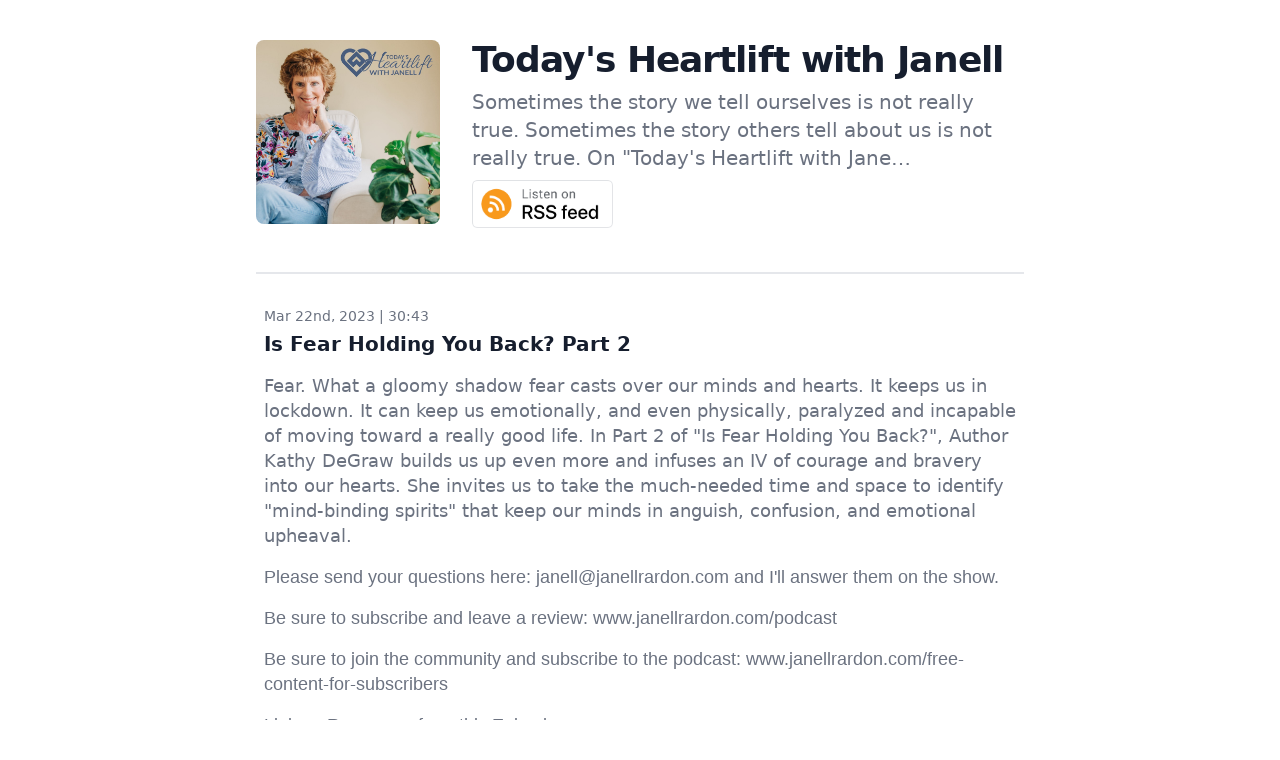

--- FILE ---
content_type: text/html; charset=UTF-8
request_url: https://app.resonaterecordings.com/hosting/todays-heartlift-with-janell/93bf66d6-8138-4edf-afde-19cb04a97681
body_size: 2163
content:
<!doctype html>
<html class="no-js" lang="">

    <head>
        <meta charset="utf-8" />
        <title>
            Today&#039;s Heartlift with Janell | Resonate Recordings | Podcast
        </title>
        <meta name="description" content="Sometimes the story we tell ourselves is not really true. Sometimes the story others tell about us is not really true. On &quot;Today&#039;s Heartlift with Janell,&quot; Author, Trauma-informed therapist, and Professional Heartlifter, Janell Rardon, opens conversations about how emotional health and mental fitness effects absolutely every area of our lives. When we possess and practice healthy, strong, resilient emotional health practices, life is so much better." />
        <meta name="viewport" content="width=device-width, initial-scale=1" />
        <meta http-equiv="Content-Type" content="text/html; charset=utf-8" />

        <link rel="stylesheet" href="/css/app-v2-combined.css?id=ecbc932c949a3671f888">
        <style>
            p {
                margin: 1em 0;
            }
        </style>
    </head>

    <body>
        <div class="bg-white pt-10 pb-20 px-4 sm:px-6 lg:pt-10 lg:pb-28 lg:px-8">
            <div class="relative max-w-3xl mx-auto">
                <div class="flex flex-col items-center space-y-6 sm:items-start sm:space-y-0 sm:flex-row sm:space-x-8">
                    <a class="w-2/3 sm:w-1/4" href="https://app.resonaterecordings.com/hosting/todays-heartlift-with-janell">
                        <img class="rounded-lg object-fit" src="https://storage.googleapis.com/com-resonaterecordings-public/cover-art/fiNjBdJuZq9L8Cf51Yl3hxx9IzCN83Uhk1qMbdmh.jpeg">
                    </a>
                    <div class="sm:w-3/4 mx-2 text-center sm:text-left">
                        <h1 class="text-3xl leading-9 tracking-tight font-extrabold text-gray-900 sm:text-4xl sm:leading-10">
                            <a href="https://app.resonaterecordings.com/hosting/todays-heartlift-with-janell">Today&#039;s Heartlift with Janell</a>
                        </h1>
                        <div class="mt-2">
                            <div class="text-xl leading-7 text-gray-500">
                                Sometimes the story we tell ourselves is not really true. Sometimes the story others tell about us is not really true. On "Today's Heartlift with Jane&hellip;
                            </div>
                        </div>

                        <div class="justify-center sm:justify-start">
                            
                                                        <div class="my-2 justify-center text-center sm:justify-start sm:text-left mx-auto" id="subscribe">
                                                                                                                                <a class="text-gray-600 hover:text-gray-900 mr-2" href="https://feeds.resonaterecordings.com/todays-heartlift-with-janell">
                                    <img src="/img/listen-on-rss-feed.png" class=" mb-2 h-8 w-auto sm:h-10 md:h-12 inline">
                                </a>
                                                                                                                                                                                                                            </div>
                                                    </div>
                    </div>
                </div>

                
<div class="mt-7 text-gray-500">
    <div class="mt-6 grid border-t-2 border-gray-200 py-8">
        <div class="flex flex-col items-center space-y-4 sm:items-start sm:space-y-0 sm:flex-row sm:space-x-8">
            <div class="mx-2 text-left">
                <div class="text-sm leading-5">
                    <span>Mar 22nd, 2023 |</span>
                    <span>30:43</span>
                </div>
                <div class="mb-3">
                    <h2 class="mt-1 text-xl leading-7 font-semibold text-gray-900">
                        Is Fear Holding You Back? Part 2
                    </h2>
                    <div class="text-base leading-6">
                        <p><span style="font-size:18px">Fear. What a gloomy shadow fear casts over our minds and hearts. It keeps us in lockdown. It can keep us emotionally, and even physically, paralyzed and incapable of moving toward a really good life. In Part 2 of &quot;Is Fear Holding You Back?&quot;, Author Kathy DeGraw builds us up even more and infuses an IV of courage and bravery into our hearts. She invites us to take the much-needed time and space to identify &quot;mind-binding spirits&quot; that keep our minds in anguish, confusion, and emotional upheaval. </span></p>

<p><span style="font-size:18px"><span style="font-family:Tahoma,Geneva,sans-serif">Please send your questions here: <a href="mailto:Dear Janell?subject=I%20HAVE%20A%20QUESTION">janell@janellrardon.com</a> and I&#39;ll answer them on the show.</span></span></p>

<p><span style="font-size:18px"><span style="font-family:Tahoma,Geneva,sans-serif">Be sure to subscribe and leave a review: <a href="http://www.janellrardon.com/podcast">www.janellrardon.com/podcast</a></span></span></p>

<p><span style="font-size:18px"><span style="font-family:Tahoma,Geneva,sans-serif">Be sure to join the community and subscribe to the podcast: <a href="https://www.janellrardon.com/free-content-for-subscribers">www.janellrardon.com/free-content-for-subscribers</a></span></span></p>

<p><span style="font-size:18px"><span style="font-family:Tahoma,Geneva,sans-serif">Links + Resources from this Episode: </span></span></p>

<p><span style="font-size:18px"><span style="font-family:Tahoma,Geneva,sans-serif">So excited that the podcast has been voted in the Top 100 Mental Health Podcasts on Feedspot: <a href="https://blog.feedspot.com/mental_health_podcasts/">https://blog.feedspot.com/mental_health_podcasts/</a></span></span></p>

<ul>
	<li><span style="font-size:18px"><span style="font-family:Tahoma,Geneva,sans-serif">Meet Author Kathy DeGraw and learn more about her remarkable ministry: <a href="https://www.kathydegrawministries.org/about/">Kathy DeGraw</a></span></span></li>
	<li><span style="font-size:18px"><span style="font-family:Tahoma,Geneva,sans-serif">Order Kathy&#39;s book: <a href="https://www.amazon.com/Mind-Battles-Mental-Triggers-Release/dp/1641239719/ref=tmm_pap_swatch_0?_encoding=UTF8&amp;qid=1678841628&amp;sr=8-1">ORDER NOW</a></span></span></li>
	<li><span style="font-size:18px">Read Kathy&#39;s blog: <a href="https://www.kathydegrawministries.org/blog/">ENCOURAGING WORDS</a></span></li>
	<li><span style="font-size:18px"><span style="font-family:Tahoma,Geneva,sans-serif">Join the private Stronger Every Day online community on FB: <a href="https://www.facebook.com/groups/855348541219782">STRONGER EVERY DAY</a></span></span></li>
	<li><span style="font-size:18px"><span style="font-family:Tahoma,Geneva,sans-serif">Listen to more great podcasts: <a href="https://www.accessmore.com/">ACCESS MORE</a></span></span></li>
	<li><span style="font-size:18px"><span style="font-family:Tahoma,Geneva,sans-serif">Follow Janell on Instagram: <a href="https://www.instagram.com/janellrardon/" style="color:blue; text-decoration:underline"><span style="color:#2980b9">@janellrardon</span></a></span></span></li>
</ul>
                    </div>
                </div>
            </div>
        </div>

        <div id=episode class="-mx-1 relative">
            <div class="m-2">
                <script defer src="https://player.resonaterecordings.com/js/app.js"></script>
                <resonate-audio uuid="93bf66d6-8138-4edf-afde-19cb04a97681" accent-color="#AA5580" background-color="#00AAAA"></resonate-audio>
            </div>
        </div>

            </div>
</div>


            </div>
        </div>
    </body>
</html>


--- FILE ---
content_type: text/css
request_url: https://app.resonaterecordings.com/css/app-v2-combined.css?id=ecbc932c949a3671f888
body_size: 23440
content:
.uppy-Root{box-sizing:border-box;font-family:-apple-system,BlinkMacSystemFont,"Segoe UI",Helvetica,Arial,sans-serif,"Apple Color Emoji","Segoe UI Emoji","Segoe UI Symbol";line-height:1;-webkit-font-smoothing:antialiased;-moz-osx-font-smoothing:grayscale;text-align:left;position:relative;color:#333}.uppy-Root *,.uppy-Root :after,.uppy-Root :before{box-sizing:inherit}.uppy-Root [hidden]{display:none}.uppy-u-reset{-webkit-appearance:none;line-height:1;padding:0;margin:0;border:0;color:inherit;-webkit-backface-visibility:visible;backface-visibility:visible;background:0 0;border:medium none currentColor;border-collapse:separate;border-image:none;border-radius:0;border-spacing:0;box-shadow:none;clear:none;cursor:auto;display:inline;empty-cells:show;float:none;font-family:inherit;font-size:inherit;font-style:normal;font-variant:normal;font-weight:400;font-stretch:normal;-webkit-hyphens:none;-ms-hyphens:none;hyphens:none;left:auto;letter-spacing:normal;list-style:none;margin:0;max-height:none;max-width:none;min-height:0;min-width:0;opacity:1;outline:medium none invert;overflow:visible;overflow-x:visible;overflow-y:visible;text-align:left;text-decoration:none;text-indent:0;text-shadow:none;text-transform:none;top:auto;transform:none;transform-origin:50% 50% 0;transform-style:flat;transition:none 0s ease 0s;unicode-bidi:normal;vertical-align:baseline;visibility:visible;white-space:normal;z-index:auto}.uppy-c-textInput{border:1px solid #ddd;border-radius:4px;font-size:14px;line-height:1.5;padding:6px 8px;background-color:#fff}.uppy-size--md .uppy-c-textInput{padding:8px 10px}.uppy-c-textInput:focus{border-color:rgba(34,117,215,.6);outline:0;box-shadow:0 0 0 3px rgba(34,117,215,.15)}[data-uppy-theme=dark] .uppy-c-textInput{background-color:#333;border-color:#333;color:#eaeaea}[data-uppy-theme=dark] .uppy-c-textInput:focus{border-color:#525252;box-shadow:none}.uppy-c-icon{max-width:100%;max-height:100%;fill:currentColor;display:inline-block;overflow:hidden}.uppy-c-btn{display:inline-block;text-align:center;white-space:nowrap;vertical-align:middle;font-family:inherit;font-size:16px;line-height:1;font-weight:500;transition-property:background-color,color;transition-duration:.3s;-webkit-user-select:none;-moz-user-select:none;-ms-user-select:none;user-select:none}.uppy-c-btn:not(:disabled):not(.disabled){cursor:pointer}.uppy-c-btn::-moz-focus-inner{border:0}.uppy-c-btn-primary{font-size:14px;padding:10px 18px;border-radius:4px;background-color:#2275d7;color:#fff}.uppy-c-btn-primary:hover{background-color:#1b5dab}.uppy-c-btn-primary:focus{outline:0;box-shadow:0 0 0 3px rgba(34,117,215,.4)}.uppy-size--md .uppy-c-btn-primary{padding:13px 22px}[data-uppy-theme=dark] .uppy-c-btn-primary{color:#eaeaea}[data-uppy-theme=dark] .uppy-c-btn-primary:focus{outline:0}[data-uppy-theme=dark] .uppy-c-btn-primary::-moz-focus-inner{border:0}[data-uppy-theme=dark] .uppy-c-btn-primary:focus{box-shadow:0 0 0 2px rgba(170,225,255,.85)}.uppy-c-btn-link{font-size:14px;line-height:1;padding:10px 15px;border-radius:4px;background-color:transparent;color:#525252}.uppy-c-btn-link:hover{color:#333}.uppy-c-btn-link:focus{outline:0;box-shadow:0 0 0 3px rgba(34,117,215,.25)}.uppy-size--md .uppy-c-btn-link{padding:13px 18px}[data-uppy-theme=dark] .uppy-c-btn-link{color:#eaeaea}[data-uppy-theme=dark] .uppy-c-btn-link:focus{outline:0}[data-uppy-theme=dark] .uppy-c-btn-link::-moz-focus-inner{border:0}[data-uppy-theme=dark] .uppy-c-btn-link:focus{box-shadow:0 0 0 2px rgba(170,225,255,.85)}[data-uppy-theme=dark] .uppy-c-btn-link:hover{color:#939393}.uppy-c-btn--small{font-size:.9em;padding:7px 16px;border-radius:2px}.uppy-size--md .uppy-c-btn--small{padding:8px 10px;border-radius:2px}.uppy-Informer{position:absolute;bottom:60px;left:0;right:0;text-align:center;opacity:1;transform:none;transition:all 250ms ease-in;z-index:1005}.uppy-Informer[aria-hidden=true]{opacity:0;transform:translateY(350%);transition:all .3s ease-in;z-index:-1000}.uppy-Informer p{display:inline-block;margin:0;padding:0;font-size:12px;line-height:1.4;font-weight:400;padding:6px 15px;background-color:#757575;color:#fff;border-radius:18px;max-width:90%}.uppy-size--md .uppy-Informer p{font-size:14px;line-height:1.3;max-width:500px;padding:10px 20px}[data-uppy-theme=dark] .uppy-Informer p{background-color:#333}.uppy-Informer span{line-height:12px;width:13px;height:13px;display:inline-block;vertical-align:middle;color:#525252;background-color:#fff;border-radius:50%;position:relative;top:-1px;left:3px;font-size:10px;margin-left:-1px}.uppy-Informer span:hover{cursor:help}.uppy-Informer span:after{line-height:1.3;word-wrap:break-word}.uppy-Root [aria-label][role~=tooltip]{position:relative}.uppy-Root [aria-label][role~=tooltip]::after,.uppy-Root [aria-label][role~=tooltip]::before{transform:translate3d(0,0,0);-webkit-backface-visibility:hidden;backface-visibility:hidden;will-change:transform;opacity:0;pointer-events:none;transition:all var(--microtip-transition-duration,.18s) var(--microtip-transition-easing,ease-in-out) var(--microtip-transition-delay,0s);position:absolute;box-sizing:border-box;z-index:10;transform-origin:top}.uppy-Root [aria-label][role~=tooltip]::before{background-size:100% auto!important;content:""}.uppy-Root [aria-label][role~=tooltip]::after{background:rgba(17,17,17,.9);border-radius:4px;color:#fff;content:attr(aria-label);font-size:var(--microtip-font-size,13px);font-weight:var(--microtip-font-weight,normal);text-transform:var(--microtip-text-transform,none);padding:.5em 1em;white-space:nowrap;box-sizing:content-box}.uppy-Root [aria-label][role~=tooltip]:focus::after,.uppy-Root [aria-label][role~=tooltip]:focus::before,.uppy-Root [aria-label][role~=tooltip]:hover::after,.uppy-Root [aria-label][role~=tooltip]:hover::before{opacity:1;pointer-events:auto}.uppy-Root [role~=tooltip][data-microtip-position|=top]::before{background:url("data:image/svg+xml;charset=utf-8,%3Csvg%20xmlns%3D%22http%3A//www.w3.org/2000/svg%22%20width%3D%2236px%22%20height%3D%2212px%22%3E%3Cpath%20fill%3D%22rgba%2817,%2017,%2017,%200.9%29%22%20transform%3D%22rotate%280%29%22%20d%3D%22M2.658,0.000%20C-13.615,0.000%2050.938,0.000%2034.662,0.000%20C28.662,0.000%2023.035,12.002%2018.660,12.002%20C14.285,12.002%208.594,0.000%202.658,0.000%20Z%22/%3E%3C/svg%3E") no-repeat;height:6px;width:18px;margin-bottom:5px}.uppy-Root [role~=tooltip][data-microtip-position|=top]::after{margin-bottom:11px}.uppy-Root [role~=tooltip][data-microtip-position|=top]::before{transform:translate3d(-50%,0,0);bottom:100%;left:50%}.uppy-Root [role~=tooltip][data-microtip-position|=top]:hover::before{transform:translate3d(-50%,-5px,0)}.uppy-Root [role~=tooltip][data-microtip-position|=top]::after{transform:translate3d(-50%,0,0);bottom:100%;left:50%}.uppy-Root [role~=tooltip][data-microtip-position=top]:hover::after{transform:translate3d(-50%,-5px,0)}.uppy-Root [role~=tooltip][data-microtip-position=top-left]::after{transform:translate3d(calc(-100% + 16px),0,0);bottom:100%}.uppy-Root [role~=tooltip][data-microtip-position=top-left]:hover::after{transform:translate3d(calc(-100% + 16px),-5px,0)}.uppy-Root [role~=tooltip][data-microtip-position=top-right]::after{transform:translate3d(calc(0 + -16px),0,0);bottom:100%}.uppy-Root [role~=tooltip][data-microtip-position=top-right]:hover::after{transform:translate3d(calc(0 + -16px),-5px,0)}.uppy-Root [role~=tooltip][data-microtip-position|=bottom]::before{background:url("data:image/svg+xml;charset=utf-8,%3Csvg%20xmlns%3D%22http%3A//www.w3.org/2000/svg%22%20width%3D%2236px%22%20height%3D%2212px%22%3E%3Cpath%20fill%3D%22rgba%2817,%2017,%2017,%200.9%29%22%20transform%3D%22rotate%28180%2018%206%29%22%20d%3D%22M2.658,0.000%20C-13.615,0.000%2050.938,0.000%2034.662,0.000%20C28.662,0.000%2023.035,12.002%2018.660,12.002%20C14.285,12.002%208.594,0.000%202.658,0.000%20Z%22/%3E%3C/svg%3E") no-repeat;height:6px;width:18px;margin-top:5px;margin-bottom:0}.uppy-Root [role~=tooltip][data-microtip-position|=bottom]::after{margin-top:11px}.uppy-Root [role~=tooltip][data-microtip-position|=bottom]::before{transform:translate3d(-50%,-10px,0);bottom:auto;left:50%;top:100%}.uppy-Root [role~=tooltip][data-microtip-position|=bottom]:hover::before{transform:translate3d(-50%,0,0)}.uppy-Root [role~=tooltip][data-microtip-position|=bottom]::after{transform:translate3d(-50%,-10px,0);top:100%;left:50%}.uppy-Root [role~=tooltip][data-microtip-position=bottom]:hover::after{transform:translate3d(-50%,0,0)}.uppy-Root [role~=tooltip][data-microtip-position=bottom-left]::after{transform:translate3d(calc(-100% + 16px),-10px,0);top:100%}.uppy-Root [role~=tooltip][data-microtip-position=bottom-left]:hover::after{transform:translate3d(calc(-100% + 16px),0,0)}.uppy-Root [role~=tooltip][data-microtip-position=bottom-right]::after{transform:translate3d(calc(0 + -16px),-10px,0);top:100%}.uppy-Root [role~=tooltip][data-microtip-position=bottom-right]:hover::after{transform:translate3d(calc(0 + -16px),0,0)}.uppy-Root [role~=tooltip][data-microtip-position=left]::after,.uppy-Root [role~=tooltip][data-microtip-position=left]::before{bottom:auto;left:auto;right:100%;top:50%;transform:translate3d(10px,-50%,0)}.uppy-Root [role~=tooltip][data-microtip-position=left]::before{background:url("data:image/svg+xml;charset=utf-8,%3Csvg%20xmlns%3D%22http%3A//www.w3.org/2000/svg%22%20width%3D%2212px%22%20height%3D%2236px%22%3E%3Cpath%20fill%3D%22rgba%2817,%2017,%2017,%200.9%29%22%20transform%3D%22rotate%28-90%2018%2018%29%22%20d%3D%22M2.658,0.000%20C-13.615,0.000%2050.938,0.000%2034.662,0.000%20C28.662,0.000%2023.035,12.002%2018.660,12.002%20C14.285,12.002%208.594,0.000%202.658,0.000%20Z%22/%3E%3C/svg%3E") no-repeat;height:18px;width:6px;margin-right:5px;margin-bottom:0}.uppy-Root [role~=tooltip][data-microtip-position=left]::after{margin-right:11px}.uppy-Root [role~=tooltip][data-microtip-position=left]:hover::after,.uppy-Root [role~=tooltip][data-microtip-position=left]:hover::before{transform:translate3d(0,-50%,0)}.uppy-Root [role~=tooltip][data-microtip-position=right]::after,.uppy-Root [role~=tooltip][data-microtip-position=right]::before{bottom:auto;left:100%;top:50%;transform:translate3d(-10px,-50%,0)}.uppy-Root [role~=tooltip][data-microtip-position=right]::before{background:url("data:image/svg+xml;charset=utf-8,%3Csvg%20xmlns%3D%22http%3A//www.w3.org/2000/svg%22%20width%3D%2212px%22%20height%3D%2236px%22%3E%3Cpath%20fill%3D%22rgba%2817,%2017,%2017,%200.9%29%22%20transform%3D%22rotate%2890%206%206%29%22%20d%3D%22M2.658,0.000%20C-13.615,0.000%2050.938,0.000%2034.662,0.000%20C28.662,0.000%2023.035,12.002%2018.660,12.002%20C14.285,12.002%208.594,0.000%202.658,0.000%20Z%22/%3E%3C/svg%3E") no-repeat;height:18px;width:6px;margin-bottom:0;margin-left:5px}.uppy-Root [role~=tooltip][data-microtip-position=right]::after{margin-left:11px}.uppy-Root [role~=tooltip][data-microtip-position=right]:hover::after,.uppy-Root [role~=tooltip][data-microtip-position=right]:hover::before{transform:translate3d(0,-50%,0)}.uppy-Root [role~=tooltip][data-microtip-size=small]::after{white-space:initial;width:80px}.uppy-Root [role~=tooltip][data-microtip-size=medium]::after{white-space:initial;width:150px}.uppy-Root [role~=tooltip][data-microtip-size=large]::after{white-space:initial;width:260px}.uppy-StatusBar{display:-ms-flexbox;display:flex;position:relative;height:40px;line-height:40px;font-size:12px;font-weight:400;color:#fff;background-color:#fff;z-index:1001;transition:height .2s}[data-uppy-theme=dark] .uppy-StatusBar{background-color:#1f1f1f}.uppy-size--md .uppy-StatusBar{height:46px}.uppy-StatusBar:before{content:'';position:absolute;left:0;right:0;top:0;bottom:0;width:100%;height:2px;background-color:#eaeaea}[data-uppy-theme=dark] .uppy-StatusBar:before{background-color:#757575}.uppy-StatusBar[aria-hidden=true]{overflow-y:hidden;height:0}.uppy-StatusBar.is-complete .uppy-StatusBar-progress{background-color:#1bb240}.uppy-StatusBar.is-error .uppy-StatusBar-progress{background-color:#e32437}.uppy-StatusBar.is-complete .uppy-StatusBar-statusIndicator{color:#1bb240}.uppy-StatusBar.is-error .uppy-StatusBar-statusIndicator{color:#e32437}.uppy-StatusBar:not([aria-hidden=true]).is-waiting{background-color:#fff;height:65px;border-top:1px solid #eaeaea}[data-uppy-theme=dark] .uppy-StatusBar:not([aria-hidden=true]).is-waiting{background-color:#1f1f1f;border-top:1px solid #333}.uppy-StatusBar-progress{background-color:#2275d7;height:2px;position:absolute;z-index:1001;transition:background-color,width .3s ease-out}.uppy-StatusBar-progress.is-indeterminate{background-size:64px 64px;background-image:linear-gradient(45deg,rgba(0,0,0,.3) 25%,transparent 25%,transparent 50%,rgba(0,0,0,.3) 50%,rgba(0,0,0,.3) 75%,transparent 75%,transparent);animation:uppy-StatusBar-ProgressStripes 1s linear infinite}@keyframes uppy-StatusBar-ProgressStripes{from{background-position:0 0}to{background-position:64px 0}}.uppy-StatusBar.is-postprocessing .uppy-StatusBar-progress,.uppy-StatusBar.is-preprocessing .uppy-StatusBar-progress{background-color:#f6a623}.uppy-StatusBar.is-waiting .uppy-StatusBar-progress{display:none}.uppy-StatusBar-content{display:-ms-flexbox;display:flex;-ms-flex-align:center;align-items:center;position:relative;z-index:1002;padding-left:10px;white-space:nowrap;text-overflow:ellipsis;color:#333;height:100%}.uppy-size--md .uppy-StatusBar-content{padding-left:15px}[data-uppy-theme=dark] .uppy-StatusBar-content{color:#eaeaea}.uppy-StatusBar-status{line-height:1.4;font-weight:400;display:-ms-flexbox;display:flex;-ms-flex-direction:column;flex-direction:column;-ms-flex-pack:center;justify-content:center;padding-right:.3em}.uppy-Root:not(.uppy-size--md) .uppy-StatusBar-additionalInfo{display:none}.uppy-StatusBar-statusPrimary{font-weight:500;line-height:1}[data-uppy-theme=dark] .uppy-StatusBar-statusPrimary{color:#eaeaea}.uppy-StatusBar-statusSecondary{margin-top:1px;font-size:11px;line-height:1.2;display:inline-block;color:#757575;white-space:nowrap}[data-uppy-theme=dark] .uppy-StatusBar-statusSecondary{color:#bbb}.uppy-StatusBar-statusSecondaryHint{display:inline-block;vertical-align:middle;margin-right:5px;line-height:1}.uppy-size--md .uppy-StatusBar-statusSecondaryHint{margin-right:8px}.uppy-StatusBar-statusIndicator{position:relative;top:1px;color:#525252;margin-right:7px}.uppy-StatusBar-statusIndicator svg{vertical-align:text-bottom}.uppy-StatusBar-actions{display:-ms-flexbox;display:flex;-ms-flex-align:center;align-items:center;position:absolute;top:0;bottom:0;right:10px;z-index:1004}.uppy-StatusBar.is-waiting .uppy-StatusBar-actions{width:100%;position:static;padding:0 15px;background-color:#fafafa}[data-uppy-theme=dark] .uppy-StatusBar.is-waiting .uppy-StatusBar-actions{background-color:#1f1f1f}.uppy-StatusBar-actionCircleBtn{line-height:1;cursor:pointer;margin:3px;opacity:.9}.uppy-StatusBar-actionCircleBtn:focus{outline:0}.uppy-StatusBar-actionCircleBtn::-moz-focus-inner{border:0}.uppy-StatusBar-actionCircleBtn:focus{box-shadow:0 0 0 3px rgba(34,117,215,.5)}[data-uppy-theme=dark] .uppy-StatusBar-actionCircleBtn:focus{outline:0}[data-uppy-theme=dark] .uppy-StatusBar-actionCircleBtn::-moz-focus-inner{border:0}[data-uppy-theme=dark] .uppy-StatusBar-actionCircleBtn:focus{box-shadow:0 0 0 2px rgba(170,225,255,.85)}.uppy-StatusBar-actionCircleBtn:hover{opacity:1}.uppy-StatusBar-actionCircleBtn:focus{border-radius:50%}.uppy-StatusBar-actionCircleBtn svg{vertical-align:bottom}.uppy-StatusBar-actionBtn{display:inline-block;vertical-align:middle;font-size:10px;line-height:inherit;color:#2275d7}.uppy-size--md .uppy-StatusBar-actionBtn{font-size:11px}.uppy-StatusBar-actionBtn--retry{height:16px;border-radius:8px;margin-right:6px;background-color:#ff4b23;line-height:1;color:#fff;padding:1px 6px 3px 18px;position:relative}.uppy-StatusBar-actionBtn--retry:focus{outline:0}.uppy-StatusBar-actionBtn--retry::-moz-focus-inner{border:0}.uppy-StatusBar-actionBtn--retry:focus{box-shadow:0 0 0 3px rgba(34,117,215,.5)}[data-uppy-theme=dark] .uppy-StatusBar-actionBtn--retry:focus{outline:0}[data-uppy-theme=dark] .uppy-StatusBar-actionBtn--retry::-moz-focus-inner{border:0}[data-uppy-theme=dark] .uppy-StatusBar-actionBtn--retry:focus{box-shadow:0 0 0 2px rgba(170,225,255,.85)}.uppy-StatusBar-actionBtn--retry:hover{background-color:#f92d00}.uppy-StatusBar-actionBtn--retry svg{position:absolute;top:3px;left:6px}.uppy-StatusBar.is-waiting .uppy-StatusBar-actionBtn--upload{font-size:14px;width:100%;padding:15px 10px;color:#fff;background-color:#1bb240;line-height:1}.uppy-StatusBar.is-waiting .uppy-StatusBar-actionBtn--upload:hover{background-color:#189c38}[data-uppy-theme=dark] .uppy-StatusBar.is-waiting .uppy-StatusBar-actionBtn--upload{background-color:#1c8b37}[data-uppy-theme=dark] .uppy-StatusBar.is-waiting .uppy-StatusBar-actionBtn--upload:hover{background-color:#18762f}.uppy-size--md .uppy-StatusBar.is-waiting .uppy-StatusBar-actionBtn--upload{padding:13px 22px;width:auto}.uppy-StatusBar:not(.is-waiting) .uppy-StatusBar-actionBtn--upload{background-color:transparent;color:#2275d7}.uppy-StatusBar-actionBtn--uploadNewlyAdded{padding-right:3px;padding-left:3px;padding-bottom:1px;border-radius:3px}.uppy-StatusBar-actionBtn--uploadNewlyAdded:focus{outline:0}.uppy-StatusBar-actionBtn--uploadNewlyAdded::-moz-focus-inner{border:0}.uppy-StatusBar-actionBtn--uploadNewlyAdded:focus{box-shadow:0 0 0 3px rgba(34,117,215,.5)}[data-uppy-theme=dark] .uppy-StatusBar-actionBtn--uploadNewlyAdded:focus{outline:0}[data-uppy-theme=dark] .uppy-StatusBar-actionBtn--uploadNewlyAdded::-moz-focus-inner{border:0}[data-uppy-theme=dark] .uppy-StatusBar-actionBtn--uploadNewlyAdded:focus{box-shadow:0 0 0 2px rgba(170,225,255,.85)}.uppy-StatusBar-details{line-height:12px;width:13px;height:13px;display:inline-block;vertical-align:middle;color:#fff;background-color:#939393;border-radius:50%;position:relative;top:0;left:2px;font-size:10px;font-weight:600;text-align:center;cursor:help}.uppy-StatusBar-details:after{line-height:1.3;word-wrap:break-word}.uppy-StatusBar-spinner{animation-name:uppy-StatusBar-spinnerAnimation;animation-duration:1s;animation-iteration-count:infinite;animation-timing-function:linear;margin-right:10px;fill:#2275d7}.uppy-StatusBar.is-postprocessing .uppy-StatusBar-spinner,.uppy-StatusBar.is-preprocessing .uppy-StatusBar-spinner{fill:#f6a623}@keyframes uppy-StatusBar-spinnerAnimation{0%{transform:rotate(0)}100%{transform:rotate(360deg)}}.uppy-ProviderBrowser-viewType--grid ul.uppy-ProviderBrowser-list{display:-ms-flexbox;display:flex;-ms-flex-direction:row;flex-direction:row;-ms-flex-wrap:wrap;flex-wrap:wrap;-ms-flex-pack:justify;justify-content:space-between;-ms-flex-align:start;align-items:flex-start;padding:6px}.uppy-ProviderBrowser-viewType--grid ul.uppy-ProviderBrowser-list::after{content:'';-ms-flex:auto;flex:auto}.uppy-ProviderBrowser-viewType--grid li.uppy-ProviderBrowserItem{width:50%;position:relative;margin:0}.uppy-size--md .uppy-ProviderBrowser-viewType--grid li.uppy-ProviderBrowserItem{width:33.3333%}.uppy-size--lg .uppy-ProviderBrowser-viewType--grid li.uppy-ProviderBrowserItem{width:25%}.uppy-ProviderBrowser-viewType--grid li.uppy-ProviderBrowserItem::before{content:'';padding-top:100%;display:block}.uppy-ProviderBrowser-viewType--grid li.uppy-ProviderBrowserItem--selected img,.uppy-ProviderBrowser-viewType--grid li.uppy-ProviderBrowserItem--selected svg{opacity:.85}.uppy-ProviderBrowser-viewType--grid li.uppy-ProviderBrowserItem--noPreview .uppy-ProviderBrowserItem-inner{background-color:rgba(147,147,147,.2)}[data-uppy-theme=dark] .uppy-ProviderBrowser-viewType--grid li.uppy-ProviderBrowserItem--noPreview .uppy-ProviderBrowserItem-inner{background-color:rgba(234,234,234,.2)}.uppy-ProviderBrowser-viewType--grid li.uppy-ProviderBrowserItem--noPreview svg{fill:rgba(0,0,0,.7);width:30%;height:30%}[data-uppy-theme=dark] .uppy-ProviderBrowser-viewType--grid li.uppy-ProviderBrowserItem--noPreview svg{fill:rgba(255,255,255,.8)}.uppy-ProviderBrowser-viewType--grid button.uppy-ProviderBrowserItem-inner{border-radius:4px;overflow:hidden;position:absolute;top:7px;left:7px;right:7px;bottom:7px;text-align:center;width:calc(100% - 14px);height:calc(100% - 14px)}.uppy-ProviderBrowser-viewType--grid button.uppy-ProviderBrowserItem-inner:focus{outline:0;box-shadow:0 0 0 3px rgba(34,117,215,.9)}[data-uppy-theme=dark] .uppy-ProviderBrowser-viewType--grid button.uppy-ProviderBrowserItem-inner{box-shadow:0 0 0 3px rgba(170,225,255,.7)}.uppy-ProviderBrowser-viewType--grid button.uppy-ProviderBrowserItem-inner img{width:100%;height:100%;object-fit:cover;border-radius:4px}.uppy-ProviderBrowser-viewType--grid .uppy-ProviderBrowserItem-fakeCheckbox{position:absolute;top:16px;right:16px;width:26px;height:26px;background-color:#2275d7;border-radius:50%;z-index:1002;opacity:0}.uppy-ProviderBrowser-viewType--grid .uppy-ProviderBrowserItem-fakeCheckbox:after{width:12px;height:7px;left:7px;top:8px}.uppy-ProviderBrowser-viewType--grid .uppy-ProviderBrowserItem-fakeCheckbox--is-checked{opacity:1}.uppy-ProviderBrowser-viewType--list{background-color:#fff}[data-uppy-theme=dark] .uppy-ProviderBrowser-viewType--list{background-color:#1f1f1f}.uppy-ProviderBrowser-viewType--list li.uppy-ProviderBrowserItem{display:-ms-flexbox;display:flex;-ms-flex-align:center;align-items:center;padding:7px 15px;margin:0}[data-uppy-theme=dark] .uppy-ProviderBrowser-viewType--list li.uppy-ProviderBrowserItem{color:#eaeaea}.uppy-ProviderBrowser-viewType--list .uppy-ProviderBrowserItem-fakeCheckbox{margin-right:15px;height:17px;width:17px;border-radius:3px;background-color:#fff;border:1px solid #cfcfcf}.uppy-ProviderBrowser-viewType--list .uppy-ProviderBrowserItem-fakeCheckbox:focus{border:1px solid #2275d7;box-shadow:0 0 0 3px rgba(34,117,215,.25);outline:0}.uppy-ProviderBrowser-viewType--list .uppy-ProviderBrowserItem-fakeCheckbox::after{opacity:0;height:5px;width:9px;left:3px;top:4px}[data-uppy-theme=dark] .uppy-ProviderBrowser-viewType--list .uppy-ProviderBrowserItem-fakeCheckbox:focus{border-color:rgba(2,186,242,.7);box-shadow:0 0 0 3px rgba(2,186,242,.2)}.uppy-ProviderBrowser-viewType--list .uppy-ProviderBrowserItem-fakeCheckbox--is-checked{background-color:#2275d7;border-color:#2275d7}.uppy-ProviderBrowser-viewType--list .uppy-ProviderBrowserItem-fakeCheckbox--is-checked::after{opacity:1}.uppy-ProviderBrowser-viewType--list .uppy-ProviderBrowserItem-inner{text-overflow:ellipsis;white-space:nowrap;overflow:hidden;display:-ms-flexbox;display:flex;-ms-flex-align:center;align-items:center;padding:2px}.uppy-ProviderBrowser-viewType--list .uppy-ProviderBrowserItem-inner:focus{outline:0;text-decoration:underline}.uppy-ProviderBrowser-viewType--list .uppy-ProviderBrowserItem-inner img,.uppy-ProviderBrowser-viewType--list .uppy-ProviderBrowserItem-inner svg{margin-right:8px;max-width:20px;max-height:20px}.uppy-ProviderBrowser-viewType--list .uppy-ProviderBrowserItem-inner span{text-overflow:ellipsis;white-space:nowrap;overflow:hidden}.uppy-ProviderBrowserItem-fakeCheckbox{position:relative;cursor:pointer;-ms-flex-negative:0;flex-shrink:0}.uppy-ProviderBrowserItem-fakeCheckbox::after{content:'';position:absolute;cursor:pointer;border-left:2px solid #eaeaea;border-bottom:2px solid #eaeaea;transform:rotate(-45deg)}[data-uppy-theme=dark] .uppy-ProviderBrowserItem-fakeCheckbox{background-color:#1f1f1f;border-color:#939393}[data-uppy-theme=dark] .uppy-ProviderBrowserItem-fakeCheckbox--is-checked{background-color:#333}.uppy-DashboardContent-panelBody{display:-ms-flexbox;display:flex;-ms-flex-align:center;align-items:center;-ms-flex-pack:center;justify-content:center;-ms-flex:1;flex:1}[data-uppy-theme=dark] .uppy-DashboardContent-panelBody{background-color:#1f1f1f}.uppy-Provider-auth,.uppy-Provider-empty,.uppy-Provider-error,.uppy-Provider-loading{display:-ms-flexbox;display:flex;-ms-flex-align:center;align-items:center;-ms-flex-pack:center;justify-content:center;-ms-flex-flow:column wrap;flex-flow:column wrap;-ms-flex:1;flex:1;color:#939393}.uppy-Provider-empty{color:#939393}.uppy-Provider-authIcon svg{width:100px;height:75px;margin-bottom:15px}.uppy-Provider-authTitle{font-size:17px;line-height:1.4;font-weight:400;margin-bottom:30px;padding:0 15px;max-width:500px;text-align:center;color:#757575}.uppy-size--md .uppy-Provider-authTitle{font-size:20px}[data-uppy-theme=dark] .uppy-Provider-authTitle{color:#cfcfcf}.uppy-Provider-breadcrumbs{-ms-flex:1;flex:1;color:#525252;font-size:12px;margin-bottom:10px;text-align:left}.uppy-size--md .uppy-Provider-breadcrumbs{margin-bottom:0}[data-uppy-theme=dark] .uppy-Provider-breadcrumbs{color:#eaeaea}.uppy-Provider-breadcrumbsIcon{display:inline-block;color:#525252;vertical-align:middle;margin-right:4px;line-height:1}.uppy-Provider-breadcrumbsIcon svg{width:13px;height:13px;fill:#525252}.uppy-Provider-breadcrumbs button{display:inline-block;line-height:inherit;padding:4px;border-radius:3px}.uppy-Provider-breadcrumbs button:focus{outline:0}.uppy-Provider-breadcrumbs button::-moz-focus-inner{border:0}.uppy-Provider-breadcrumbs button:hover{color:#1b5dab}.uppy-Provider-breadcrumbs button:focus{background-color:#eceef2}[data-uppy-theme=dark] .uppy-Provider-breadcrumbs button:focus{background-color:#333}.uppy-Provider-breadcrumbs button:hover{text-decoration:underline;cursor:pointer}[data-uppy-theme=dark] .uppy-Provider-breadcrumbs button{color:#eaeaea}.uppy-ProviderBrowser{display:-ms-flexbox;display:flex;-ms-flex-direction:column;flex-direction:column;-ms-flex:1;flex:1;font-size:14px;font-weight:400;height:100%}.uppy-ProviderBrowser-user{margin:0 8px 0 0;font-weight:500;color:#333}[data-uppy-theme=dark] .uppy-ProviderBrowser-user{color:#eaeaea}.uppy-ProviderBrowser-user:after{content:'\00B7';position:relative;left:4px;color:#939393;font-weight:400}.uppy-ProviderBrowser-header{z-index:1001;border-bottom:1px solid #eaeaea;position:relative}[data-uppy-theme=dark] .uppy-ProviderBrowser-header{border-bottom:1px solid #333}.uppy-ProviderBrowser-headerBar{padding:7px 15px;background-color:#fafafa;z-index:1001;color:#757575;line-height:1.4;font-size:12px}.uppy-size--md .uppy-ProviderBrowser-headerBar{display:-ms-flexbox;display:flex;-ms-flex-align:center;align-items:center}[data-uppy-theme=dark] .uppy-ProviderBrowser-headerBar{background-color:#1f1f1f}.uppy-ProviderBrowser-headerBar--simple{text-align:center;display:block;-ms-flex-pack:center;justify-content:center}.uppy-ProviderBrowser-headerBar--simple .uppy-Provider-breadcrumbsWrap{-ms-flex:none;flex:none;display:inline-block;vertical-align:middle}.uppy-ProviderBrowser-search{width:100%;background-color:#fff;position:relative;height:30px;margin-top:10px;margin-bottom:5px;display:-ms-flexbox;display:flex;-ms-flex-align:center;align-items:center}[data-uppy-theme=dark] .uppy-ProviderBrowser-search{background-color:#1f1f1f}.uppy-ProviderBrowser-searchIcon{position:absolute;width:12px;height:12px;left:16px;z-index:1002;color:#bbb}.uppy-ProviderBrowser-searchInput{width:100%;height:30px;background-color:transparent;outline:0;font-family:-apple-system,BlinkMacSystemFont,"Segoe UI",Helvetica,Arial,sans-serif,"Apple Color Emoji","Segoe UI Emoji","Segoe UI Symbol";font-size:12px;line-height:1.4;border:0;margin:0 8px;padding-left:27px;z-index:1001;border-radius:4px}[data-uppy-theme=dark] .uppy-ProviderBrowser-searchInput{background-color:#1f1f1f;color:#eaeaea}.uppy-ProviderBrowser-searchInput:focus{outline:0;background-color:#f4f4f4}[data-uppy-theme=dark] .uppy-ProviderBrowser-searchInput:focus{background-color:#333}.uppy-ProviderBrowser-searchClose{position:absolute;width:22px;height:22px;padding:6px;right:12px;top:4px;z-index:1002;color:#939393;cursor:pointer}.uppy-ProviderBrowser-searchClose:hover{color:#757575}.uppy-ProviderBrowser-searchClose svg{vertical-align:text-top}.uppy-ProviderBrowser-searchInput:-ms-input-placeholder{color:#939393;opacity:1}.uppy-ProviderBrowser-searchInput::placeholder{color:#939393;opacity:1}.uppy-ProviderBrowser-userLogout{cursor:pointer;line-height:inherit;color:#2275d7;padding:4px;border-radius:3px}.uppy-ProviderBrowser-userLogout:focus{outline:0}.uppy-ProviderBrowser-userLogout::-moz-focus-inner{border:0}.uppy-ProviderBrowser-userLogout:hover{color:#1b5dab}.uppy-ProviderBrowser-userLogout:focus{background-color:#eceef2}[data-uppy-theme=dark] .uppy-ProviderBrowser-userLogout:focus{background-color:#333}.uppy-ProviderBrowser-userLogout:hover{text-decoration:underline}[data-uppy-theme=dark] .uppy-ProviderBrowser-userLogout{color:#eaeaea}.uppy-ProviderBrowser-body{-ms-flex:1;flex:1;position:relative}.uppy-ProviderBrowser-list{-ms-flex:1;flex:1;position:relative;display:block;width:100%;height:100%;background-color:#fff;border-spacing:0;overflow-x:hidden;overflow-y:auto;-webkit-overflow-scrolling:touch;position:absolute;top:0;bottom:0;left:0;right:0;list-style:none;margin:0;padding:0}[data-uppy-theme=dark] .uppy-ProviderBrowser-list{background-color:#1f1f1f}.uppy-ProviderBrowserItem-inner{cursor:pointer;font-weight:500;font-size:13px}.uppy-ProviderBrowser-footer{display:-ms-flexbox;display:flex;-ms-flex-align:center;align-items:center;background-color:#fff;height:65px;border-top:1px solid #eaeaea;padding:0 15px}.uppy-ProviderBrowser-footer button{margin-right:8px}[data-uppy-theme=dark] .uppy-ProviderBrowser-footer{background-color:#1f1f1f;border-top:1px solid #333}.uppy-Dashboard-Item-previewInnerWrap{width:100%;height:100%;overflow:hidden;position:relative;display:-ms-flexbox;display:flex;-ms-flex-pack:center;justify-content:center;-ms-flex-align:center;align-items:center;-ms-flex-direction:column;flex-direction:column;box-shadow:0 0 2px 0 rgba(0,0,0,.4);border-radius:3px}.uppy-size--md .uppy-Dashboard-Item-previewInnerWrap{box-shadow:0 1px 2px rgba(0,0,0,.15)}.uppy-Dashboard-Item-previewInnerWrap:after{content:'';position:absolute;left:0;right:0;top:0;bottom:0;background-color:rgba(0,0,0,.65);display:none;z-index:1001}.uppy-Dashboard-Item-previewLink{position:absolute;left:0;right:0;top:0;bottom:0;z-index:1002}.uppy-Dashboard-Item-previewLink:focus{box-shadow:inset 0 0 0 3px #76abe9}[data-uppy-theme=dark] .uppy-Dashboard-Item-previewLink:focus{box-shadow:inset 0 0 0 3px #016c8d}.uppy-Dashboard-Item-preview img.uppy-Dashboard-Item-previewImg{width:100%;height:100%;object-fit:cover;transform:translateZ(0);border-radius:3px}.uppy-Dashboard-Item-progress{position:absolute;top:50%;left:50%;transform:translate(-50%,-50%);z-index:1002;color:#fff;text-align:center;width:120px;transition:all .35 ease}.uppy-Dashboard-Item-progressIndicator{display:inline-block;width:38px;height:38px;opacity:.9}.uppy-size--md .uppy-Dashboard-Item-progressIndicator{width:55px;height:55px}button.uppy-Dashboard-Item-progressIndicator{cursor:pointer}button.uppy-Dashboard-Item-progressIndicator:focus{outline:0}button.uppy-Dashboard-Item-progressIndicator::-moz-focus-inner{border:0}button.uppy-Dashboard-Item-progressIndicator:focus .uppy-Dashboard-Item-progressIcon--bg,button.uppy-Dashboard-Item-progressIndicator:focus .uppy-Dashboard-Item-progressIcon--retry{fill:#76abe9}.uppy-Dashboard-Item-progressIcon--circle{width:100%;height:100%}.uppy-Dashboard-Item-progressIcon--bg{stroke:rgba(255,255,255,.4)}.uppy-Dashboard-Item-progressIcon--progress{stroke:#fff;transition:stroke-dashoffset .5s ease-out}.uppy-Dashboard-Item-progressIcon--play{stroke:#fff;fill:#fff;transition:all .2s}.uppy-Dashboard-Item-progressIcon--cancel{fill:#fff;transition:all .2s}.uppy-Dashboard-Item-progressIcon--pause{stroke:#fff;fill:#fff;transition:all .2s}.uppy-Dashboard-Item-progressIcon--check{fill:#fff;transition:all .2s}.uppy-Dashboard-Item-progressIcon--retry{fill:#fff}.uppy-Dashboard-Item.is-complete .uppy-Dashboard-Item-progress{transform:initial;top:-9px;right:-8px;left:initial;width:auto}.uppy-Dashboard-Item.is-error .uppy-Dashboard-Item-progressIndicator{width:18px;height:18px}.uppy-size--md .uppy-Dashboard-Item.is-error .uppy-Dashboard-Item-progressIndicator{width:28px;height:28px}.uppy-Dashboard-Item.is-complete .uppy-Dashboard-Item-progressIndicator{width:18px;height:18px;opacity:1}.uppy-size--md .uppy-Dashboard-Item.is-complete .uppy-Dashboard-Item-progressIndicator{width:22px;height:22px}.uppy-Dashboard-Item.is-processing .uppy-Dashboard-Item-progress{opacity:0}.uppy-Dashboard-Item-fileInfo{padding-right:5px}.uppy-Dashboard-Item-name{font-size:12px;line-height:1.3;font-weight:500;margin-bottom:4px;word-break:break-all;word-wrap:anywhere}[data-uppy-theme=dark] .uppy-Dashboard-Item-name{color:#eaeaea}.uppy-Dashboard-Item-status{font-size:11px;line-height:1.3;font-weight:400;color:#757575}[data-uppy-theme=dark] .uppy-Dashboard-Item-status{color:#bbb}.uppy-Dashboard-Item-statusSize{display:inline-block;vertical-align:bottom;text-transform:uppercase}.uppy-Dashboard-Item-sourceIcon{display:none;vertical-align:bottom;color:#bbb}.uppy-Dashboard-Item-sourceIcon:not(:first-child){position:relative;margin-left:14px}.uppy-Dashboard-Item-sourceIcon svg,.uppy-Dashboard-Item-sourceIcon svg *{max-width:100%;max-height:100%;display:inline-block;vertical-align:text-bottom;overflow:hidden;fill:currentColor;width:11px;height:12px}.uppy-Dashboard-Item-action{cursor:pointer;color:#939393}.uppy-Dashboard-Item-action:focus{outline:0}.uppy-Dashboard-Item-action::-moz-focus-inner{border:0}.uppy-Dashboard-Item-action:focus{box-shadow:0 0 0 3px rgba(34,117,215,.5)}.uppy-Dashboard-Item-action:hover{opacity:1;color:#1f1f1f}[data-uppy-theme=dark] .uppy-Dashboard-Item-action{color:#cfcfcf}[data-uppy-theme=dark] .uppy-Dashboard-Item-action:focus{outline:0}[data-uppy-theme=dark] .uppy-Dashboard-Item-action::-moz-focus-inner{border:0}[data-uppy-theme=dark] .uppy-Dashboard-Item-action:focus{box-shadow:0 0 0 2px rgba(170,225,255,.85)}[data-uppy-theme=dark] .uppy-Dashboard-Item-action:hover{color:#eaeaea}.uppy-Dashboard-Item-action--remove{color:#1f1f1f;opacity:.95}.uppy-Dashboard-Item-action--remove:hover{opacity:1;color:#000}[data-uppy-theme=dark] .uppy-Dashboard-Item-action--remove{color:#525252}[data-uppy-theme=dark] .uppy-Dashboard-Item-action--remove:hover{color:#333}.uppy-Dashboard:not(.uppy-size--md) .uppy-Dashboard-Item-actionWrapper{display:-ms-flexbox;display:flex;-ms-flex-align:center;align-items:center}.uppy-Dashboard:not(.uppy-size--md) .uppy-Dashboard-Item-action{width:22px;height:22px;padding:3px;margin-left:3px}.uppy-Dashboard:not(.uppy-size--md) .uppy-Dashboard-Item-action:focus{border-radius:3px}.uppy-size--md .uppy-Dashboard-Item-action--copyLink,.uppy-size--md .uppy-Dashboard-Item-action--edit{width:16px;height:16px;padding:0}.uppy-size--md .uppy-Dashboard-Item-action--copyLink:focus,.uppy-size--md .uppy-Dashboard-Item-action--edit:focus{border-radius:3px}.uppy-size--md .uppy-Dashboard-Item-action--remove{z-index:1002;position:absolute;top:-8px;right:-8px;width:18px;height:18px;padding:0}.uppy-size--md .uppy-Dashboard-Item-action--remove:focus{border-radius:50%}.uppy-Dashboard-Item{display:-ms-flexbox;display:flex;-ms-flex-align:center;align-items:center;border-bottom:1px solid #eaeaea;padding:10px;padding-right:0}[data-uppy-theme=dark] .uppy-Dashboard-Item{border-bottom:1px solid #333}.uppy-size--md .uppy-Dashboard-Item{position:relative;display:block;float:left;margin:5px 15px;padding:0;width:calc(33.333% - 15px - 15px);height:215px;border-bottom:0}.uppy-size--lg .uppy-Dashboard-Item{margin:5px 15px;width:calc(25% - 15px - 15px);height:190px}.uppy-size--xl .uppy-Dashboard-Item{width:calc(20% - 15px - 15px);height:210px}.uppy-Dashboard-Item-preview{position:relative}.uppy-Dashboard:not(.uppy-size--md) .uppy-Dashboard-Item-preview{-ms-flex-negative:0;flex-shrink:0;-ms-flex-positive:0;flex-grow:0;width:50px;height:50px}.uppy-size--md .uppy-Dashboard-Item-preview{width:100%;height:140px}.uppy-size--lg .uppy-Dashboard-Item-preview{height:120px}.uppy-size--xl .uppy-Dashboard-Item-preview{height:140px}.uppy-Dashboard-Item-fileInfoAndButtons{-ms-flex-positive:1;flex-grow:1;padding-right:8px;padding-left:12px;display:-ms-flexbox;display:flex;-ms-flex-align:center;align-items:center;-ms-flex-pack:justify;justify-content:space-between}.uppy-size--md .uppy-Dashboard-Item-fileInfoAndButtons{-ms-flex-align:start;align-items:flex-start;width:100%;padding:0;padding-top:9px}.uppy-Dashboard-Item-fileInfo{-ms-flex-positive:1;flex-grow:1;-ms-flex-negative:1;flex-shrink:1}.uppy-Dashboard-Item-actionWrapper{-ms-flex-positive:0;flex-grow:0;-ms-flex-negative:0;flex-shrink:0}.uppy-Dashboard-Item.is-error .uppy-Dashboard-Item-previewInnerWrap:after,.uppy-Dashboard-Item.is-inprogress .uppy-Dashboard-Item-previewInnerWrap:after{display:block}.uppy-Dashboard-Item.is-inprogress:not(.is-resumable) .uppy-Dashboard-Item-action--remove{display:none}.uppy-Dashboard-Item-errorDetails{line-height:12px;width:12px;height:12px;display:inline-block;vertical-align:middle;color:#fff;background-color:#939393;border-radius:50%;position:relative;top:-1px;left:6px;font-size:8px;font-weight:600;text-align:center;cursor:help}.uppy-Dashboard-Item-errorDetails:after{line-height:1.3;word-wrap:break-word}.uppy-Dashboard-FileCard{width:100%;height:100%;position:absolute;top:0;left:0;right:0;bottom:0;z-index:1005;box-shadow:0 0 10px 4px rgba(0,0,0,.1);background-color:#fff;border-radius:5px;display:-ms-flexbox;display:flex;-ms-flex-direction:column;flex-direction:column}.uppy-Dashboard-FileCard .uppy-DashboardContent-bar{border-top-left-radius:5px;border-top-right-radius:5px}.uppy-Dashboard-FileCard .uppy-Dashboard-FileCard-actions{border-bottom-left-radius:5px;border-bottom-right-radius:5px}.uppy-Dashboard-FileCard-inner{height:100%;-ms-flex-positive:1;flex-grow:1;-ms-flex-negative:1;flex-shrink:1;min-height:0;display:-ms-flexbox;display:flex;-ms-flex-direction:column;flex-direction:column}.uppy-Dashboard-FileCard-preview{height:60%;-ms-flex-positive:0;flex-grow:0;-ms-flex-negative:1;flex-shrink:1;min-height:0;border-bottom:1px solid #eaeaea;display:-ms-flexbox;display:flex;-ms-flex-align:center;align-items:center;-ms-flex-pack:center;justify-content:center;position:relative}[data-uppy-theme=dark] .uppy-Dashboard-FileCard-preview{background-color:#333;border-bottom:0}.uppy-Dashboard-FileCard-preview img.uppy-Dashboard-Item-previewImg{max-width:90%;max-height:90%;object-fit:cover;-ms-flex:0 0 auto;flex:0 0 auto;border-radius:3px;box-shadow:0 3px 20px rgba(0,0,0,.15)}.uppy-Dashboard-FileCard-edit{position:absolute;top:10px;right:10px;font-size:13px;background-color:rgba(0,0,0,.5);color:#fff;padding:7px 15px;border-radius:50px}.uppy-Dashboard-FileCard-edit:focus{outline:0}.uppy-Dashboard-FileCard-edit::-moz-focus-inner{border:0}.uppy-Dashboard-FileCard-edit:focus{box-shadow:0 0 0 3px rgba(34,117,215,.5)}.uppy-Dashboard-FileCard-edit:hover{background-color:rgba(0,0,0,.8)}.uppy-Dashboard-FileCard-info{height:40%;-ms-flex-positive:0;flex-grow:0;-ms-flex-negative:0;flex-shrink:0;padding:30px 20px 20px 20px;overflow-y:auto;-webkit-overflow-scrolling:touch}[data-uppy-theme=dark] .uppy-Dashboard-FileCard-info{background-color:#1f1f1f}.uppy-Dashboard-FileCard-fieldset{font-size:0;border:0;padding:0;max-width:640px;margin:auto;margin-bottom:12px}.uppy-Dashboard-FileCard-label{display:inline-block;vertical-align:middle;width:22%;font-size:12px;color:#525252}.uppy-size--md .uppy-Dashboard-FileCard-label{font-size:14px}[data-uppy-theme=dark] .uppy-Dashboard-FileCard-label{color:#eaeaea}.uppy-Dashboard-FileCard-input{display:inline-block;vertical-align:middle;width:78%}.uppy-Dashboard-FileCard-actions{height:55px;-ms-flex-negative:0;flex-shrink:0;-ms-flex-positive:0;flex-grow:0;border-top:1px solid #eaeaea;padding:0 15px;background-color:#fafafa;display:-ms-flexbox;display:flex;-ms-flex-align:center;align-items:center}.uppy-size--md .uppy-Dashboard-FileCard-actions{height:65px}[data-uppy-theme=dark] .uppy-Dashboard-FileCard-actions{border-top:1px solid #333;background-color:#1f1f1f}.uppy-Dashboard-FileCard-actionsBtn{margin-right:10px}.uppy-transition-slideDownUp-enter{opacity:.01;transform:translate3d(0,-105%,0);transition:transform .25s ease-in-out,opacity .25s ease-in-out}.uppy-transition-slideDownUp-enter.uppy-transition-slideDownUp-enter-active{opacity:1;transform:translate3d(0,0,0)}.uppy-transition-slideDownUp-leave{opacity:1;transform:translate3d(0,0,0);transition:transform .25s ease-in-out,opacity .25s ease-in-out}.uppy-transition-slideDownUp-leave.uppy-transition-slideDownUp-leave-active{opacity:.01;transform:translate3d(0,-105%,0)}@keyframes uppy-Dashboard-fadeIn{from{opacity:0}to{opacity:1}}@keyframes uppy-Dashboard-fadeOut{from{opacity:1}to{opacity:0}}@keyframes uppy-Dashboard-slideDownAndFadeIn{from{transform:translate3d(-50%,-70%,0);opacity:0}to{transform:translate3d(-50%,-50%,0);opacity:1}}@keyframes uppy-Dashboard-slideDownAndFadeIn--small{from{transform:translate3d(0,-20%,0);opacity:0}to{transform:translate3d(0,0,0);opacity:1}}@keyframes uppy-Dashboard-slideUpFadeOut{from{transform:translate3d(-50%,-50%,0);opacity:1}to{transform:translate3d(-50%,-70%,0);opacity:0}}@keyframes uppy-Dashboard-slideUpFadeOut--small{from{transform:translate3d(0,0,0);opacity:1}to{transform:translate3d(0,-20%,0);opacity:0}}.uppy-Dashboard--modal{z-index:1001}.uppy-Dashboard--modal[aria-hidden=true]{display:none}.uppy-Dashboard--modal.uppy-Dashboard--animateOpenClose>.uppy-Dashboard-inner{animation:uppy-Dashboard-slideDownAndFadeIn--small .3s cubic-bezier(0,0,.2,1)}@media only screen and (min-width:820px){.uppy-Dashboard--modal.uppy-Dashboard--animateOpenClose>.uppy-Dashboard-inner{animation:uppy-Dashboard-slideDownAndFadeIn .3s cubic-bezier(0,0,.2,1)}}.uppy-Dashboard--modal.uppy-Dashboard--animateOpenClose>.uppy-Dashboard-overlay{animation:uppy-Dashboard-fadeIn .3s cubic-bezier(0,0,.2,1)}.uppy-Dashboard--modal.uppy-Dashboard--animateOpenClose.uppy-Dashboard--isClosing>.uppy-Dashboard-inner{animation:uppy-Dashboard-slideUpFadeOut--small .3s cubic-bezier(0,0,.2,1)}@media only screen and (min-width:820px){.uppy-Dashboard--modal.uppy-Dashboard--animateOpenClose.uppy-Dashboard--isClosing>.uppy-Dashboard-inner{animation:uppy-Dashboard-slideUpFadeOut .3s cubic-bezier(0,0,.2,1)}}.uppy-Dashboard--modal.uppy-Dashboard--animateOpenClose.uppy-Dashboard--isClosing>.uppy-Dashboard-overlay{animation:uppy-Dashboard-fadeOut .3s cubic-bezier(0,0,.2,1)}.uppy-Dashboard-isFixed{overflow:hidden;height:100vh}.uppy-Dashboard--modal .uppy-Dashboard-overlay{position:fixed;top:0;left:0;right:0;bottom:0;background-color:rgba(0,0,0,.5);z-index:1001}.uppy-Dashboard-inner{position:relative;background-color:#fafafa;max-width:100%;max-height:100%;outline:0;border:1px solid #eaeaea;border-radius:5px}.uppy-size--md .uppy-Dashboard-inner{min-height:auto}@media only screen and (min-width:820px){.uppy-Dashboard-inner{width:750px;height:550px}}.uppy-Dashboard--modal .uppy-Dashboard-inner{z-index:1002}[data-uppy-theme=dark] .uppy-Dashboard-inner{background-color:#1f1f1f}.uppy-Dashboard-innerWrap{display:-ms-flexbox;display:flex;-ms-flex-direction:column;flex-direction:column;height:100%;overflow:hidden;position:relative;border-radius:5px;opacity:0}.uppy-Dashboard--isInnerWrapVisible .uppy-Dashboard-innerWrap{opacity:1}.uppy-Dashboard--modal .uppy-Dashboard-inner{position:fixed;top:35px;left:15px;right:15px;bottom:15px;border:none}@media only screen and (min-width:820px){.uppy-Dashboard--modal .uppy-Dashboard-inner{top:50%;left:50%;transform:translate(-50%,-50%);box-shadow:0 5px 15px 4px rgba(0,0,0,.15)}}.uppy-Dashboard-close{display:block;position:absolute;top:-33px;right:-2px;cursor:pointer;color:rgba(255,255,255,.9);font-size:27px;z-index:1005}.uppy-Dashboard-close:focus{outline:0}.uppy-Dashboard-close::-moz-focus-inner{border:0}.uppy-Dashboard-close:focus{color:#8cb8ed}@media only screen and (min-width:820px){.uppy-Dashboard-close{font-size:35px;top:-10px;right:-35px}}.uppy-Dashboard-AddFiles{display:-ms-flexbox;display:flex;-ms-flex-pack:center;justify-content:center;-ms-flex-align:center;align-items:center;-ms-flex-direction:column;flex-direction:column;height:100%;position:relative;text-align:center}[data-uppy-drag-drop-supported=true] .uppy-Dashboard-AddFiles{margin:7px;height:calc(100% - 14px);border-radius:3px;border:1px dashed #dfdfdf}.uppy-Dashboard-AddFilesPanel .uppy-Dashboard-AddFiles{border:none;height:calc(100% - 14px - 40px)}.uppy-Dashboard--modal .uppy-Dashboard-AddFiles{border-color:#cfcfcf}[data-uppy-theme=dark] .uppy-Dashboard-AddFiles{border-color:#757575}.uppy-Dashboard-AddFiles-info{padding-top:15px;padding-bottom:15px;margin-top:auto;display:none}.uppy-size--height-md .uppy-Dashboard-AddFiles-info{display:block}.uppy-size--md .uppy-Dashboard-AddFiles-info{position:absolute;bottom:25px;left:0;right:0;padding-top:30px;padding-bottom:0}[data-uppy-num-acquirers="0"] .uppy-Dashboard-AddFiles-info{margin-top:0}.uppy-Dashboard-browse{cursor:pointer;color:rgba(34,117,215,.9)}.uppy-Dashboard-browse:focus{outline:0}.uppy-Dashboard-browse::-moz-focus-inner{border:0}.uppy-Dashboard-browse:focus,.uppy-Dashboard-browse:hover{border-bottom:1px solid #2275d7}[data-uppy-theme=dark] .uppy-Dashboard-browse{color:rgba(2,186,242,.9)}[data-uppy-theme=dark] .uppy-Dashboard-browse:focus,[data-uppy-theme=dark] .uppy-Dashboard-browse:hover{border-bottom:1px solid #02baf2}.uppy-Dashboard-browseBtn{display:block;font-size:14px;font-weight:500;margin-top:8px;margin-bottom:5px;width:100%}.uppy-size--md .uppy-Dashboard-browseBtn{font-size:15px;width:auto;margin:auto;margin-top:15px;margin-bottom:15px;padding:13px 44px}.uppy-Dashboard-AddFiles-list{display:-ms-flexbox;display:flex;-ms-flex-direction:column;flex-direction:column;-ms-flex:1;flex:1;overflow-y:auto;-webkit-overflow-scrolling:touch;margin-top:2px;padding:2px 0;width:100%}.uppy-size--md .uppy-Dashboard-AddFiles-list{-ms-flex-direction:row;flex-direction:row;-ms-flex-wrap:wrap;flex-wrap:wrap;-ms-flex-pack:center;justify-content:center;max-width:600px;overflow-y:visible;margin-top:15px;padding-top:0;-ms-flex:none;flex:none}.uppy-DashboardTab{width:100%;text-align:center;border-bottom:1px solid #eaeaea}[data-uppy-theme=dark] .uppy-DashboardTab{border-bottom:1px solid #333}.uppy-size--md .uppy-DashboardTab{display:inline-block;width:initial;margin-bottom:10px;border-bottom:none}.uppy-DashboardTab-btn{width:100%;height:100%;cursor:pointer;border:0;background-color:transparent;-webkit-appearance:none;-moz-appearance:none;appearance:none;color:#525252;display:-ms-flexbox;display:flex;-ms-flex-direction:row;flex-direction:row;-ms-flex-align:center;align-items:center;padding:12px 15px;line-height:1;text-align:center}.uppy-DashboardTab-btn:focus{outline:0}.uppy-DashboardTab-btn::-moz-focus-inner{border:0}.uppy-size--md .uppy-DashboardTab-btn{width:86px;margin-right:1px;-ms-flex-direction:column;flex-direction:column;padding:10px 3px;border-radius:5px}[data-uppy-theme=dark] .uppy-DashboardTab-btn{color:#eaeaea}.uppy-DashboardTab-btn::-moz-focus-inner{border:0}.uppy-DashboardTab-btn:hover{background-color:#f1f3f6}[data-uppy-theme=dark] .uppy-DashboardTab-btn:hover{background-color:#333}.uppy-DashboardTab-btn:active,.uppy-DashboardTab-btn:focus{background-color:#eceef2}[data-uppy-theme=dark] .uppy-DashboardTab-btn:active,[data-uppy-theme=dark] .uppy-DashboardTab-btn:focus{background-color:#525252}.uppy-DashboardTab-btn svg{max-width:100%;max-height:100%;display:inline-block;vertical-align:text-top;overflow:hidden;transition:transform ease-in-out .15s;margin-right:10px}.uppy-size--md .uppy-DashboardTab-btn svg{margin-right:0}.uppy-DashboardTab-name{font-size:14px;font-weight:500}.uppy-size--md .uppy-DashboardTab-name{font-size:11px;line-height:15px;margin-top:8px;margin-bottom:0}.uppy-DashboardTab svg{width:23px;height:23px;vertical-align:middle}.uppy-size--md .uppy-DashboardTab svg{width:30px;height:30px}.uppy-Dashboard-input{width:.1px;height:.1px;opacity:0;overflow:hidden;position:absolute;z-index:-1}.uppy-DashboardContent-bar{-ms-flex-negative:0;flex-shrink:0;height:40px;width:100%;padding:0 10px;z-index:1004;display:-ms-flexbox;display:flex;-ms-flex-align:center;align-items:center;-ms-flex-pack:justify;justify-content:space-between;position:relative;border-bottom:1px solid #eaeaea;background-color:#fafafa}.uppy-size--md .uppy-DashboardContent-bar{height:50px;padding:0 15px}[data-uppy-theme=dark] .uppy-DashboardContent-bar{background-color:#1f1f1f;border-bottom:1px solid #333}.uppy-DashboardContent-title{position:absolute;top:0;left:0;right:0;text-align:center;font-size:12px;line-height:40px;font-weight:500;width:100%;max-width:170px;text-overflow:ellipsis;white-space:nowrap;overflow-x:hidden;margin:auto}.uppy-size--md .uppy-DashboardContent-title{font-size:14px;line-height:50px;max-width:300px}[data-uppy-theme=dark] .uppy-DashboardContent-title{color:#eaeaea}.uppy-DashboardContent-back{background:0 0;-webkit-appearance:none;font-family:inherit;font-size:inherit;line-height:1;padding:0;margin:0;border:0;color:inherit;border-radius:3px;font-size:12px;font-weight:400;cursor:pointer;color:#2275d7;padding:7px 6px;margin-left:-6px}.uppy-DashboardContent-back:focus{outline:0}.uppy-DashboardContent-back::-moz-focus-inner{border:0}.uppy-DashboardContent-back:hover{color:#1b5dab}.uppy-DashboardContent-back:focus{background-color:#eceef2}[data-uppy-theme=dark] .uppy-DashboardContent-back:focus{background-color:#333}.uppy-size--md .uppy-DashboardContent-back{font-size:14px}[data-uppy-theme=dark] .uppy-DashboardContent-back{color:#02baf2}.uppy-DashboardContent-addMore{background:0 0;-webkit-appearance:none;font-family:inherit;font-size:inherit;line-height:1;padding:0;margin:0;border:0;color:inherit;border-radius:3px;font-weight:500;cursor:pointer;color:#2275d7;width:29px;height:29px;padding:7px 8px;margin-right:-5px}.uppy-DashboardContent-addMore:focus{outline:0}.uppy-DashboardContent-addMore::-moz-focus-inner{border:0}.uppy-DashboardContent-addMore:hover{color:#1b5dab}.uppy-DashboardContent-addMore:focus{background-color:#eceef2}[data-uppy-theme=dark] .uppy-DashboardContent-addMore:focus{background-color:#333}.uppy-size--md .uppy-DashboardContent-addMore{font-size:14px;width:auto;height:auto;margin-right:-8px}[data-uppy-theme=dark] .uppy-DashboardContent-addMore{color:#02baf2}.uppy-DashboardContent-addMore svg{vertical-align:baseline;margin-right:4px}.uppy-size--md .uppy-DashboardContent-addMore svg{width:11px;height:11px}.uppy-DashboardContent-addMoreCaption{display:none}.uppy-size--md .uppy-DashboardContent-addMoreCaption{display:inline}.uppy-DashboardContent-panel{position:absolute;top:0;bottom:0;left:0;right:0;background-color:#f5f5f5;overflow:hidden;z-index:1005;border-radius:5px;display:-ms-flexbox;display:flex;-ms-flex-direction:column;flex-direction:column;-ms-flex:1;flex:1}.uppy-Dashboard-AddFilesPanel{position:absolute;top:0;bottom:0;left:0;right:0;background:#fafafa;background:linear-gradient(0deg,#fafafa 35%,rgba(250,250,250,.85) 100%);box-shadow:0 0 10px 5px rgba(0,0,0,.15);overflow:hidden;z-index:1005;border-radius:5px;display:-ms-flexbox;display:flex;-ms-flex-direction:column;flex-direction:column}[data-uppy-theme=dark] .uppy-Dashboard-AddFilesPanel{background-color:#333;background:linear-gradient(0deg,#1f1f1f 35%,rgba(31,31,31,.85) 100%)}.uppy-Dashboard--isAddFilesPanelVisible .uppy-Dashboard-files{filter:blur(2px)}.uppy-Dashboard-progress{position:absolute;bottom:0;left:0;width:100%;height:12%}.uppy-Dashboard-progressBarContainer.is-active{z-index:1004;position:absolute;top:0;left:0;width:100%;height:100%}.uppy-Dashboard-filesContainer{position:relative;overflow-y:hidden;margin:0;-ms-flex:1;flex:1}.uppy-Dashboard-filesContainer:after{content:'';display:table;clear:both}.uppy-Dashboard-files{margin:0;padding:0 0 10px 0;overflow-y:auto;-webkit-overflow-scrolling:touch;-ms-flex:1;flex:1}.uppy-size--md .uppy-Dashboard-files{padding-top:10px}.uppy-Dashboard-dropFilesHereHint{display:-ms-flexbox;display:flex;-ms-flex-align:center;align-items:center;-ms-flex-pack:center;justify-content:center;visibility:hidden;position:absolute;top:7px;right:7px;bottom:7px;left:7px;padding-top:90px;border:1px dashed #2275d7;border-radius:3px;z-index:2000;text-align:center;background-image:url("data:image/svg+xml,%3Csvg width='48' height='48' xmlns='http://www.w3.org/2000/svg'%3E%3Cpath d='M24 1v1C11.85 2 2 11.85 2 24s9.85 22 22 22 22-9.85 22-22S36.15 2 24 2V1zm0 0V0c13.254 0 24 10.746 24 24S37.254 48 24 48 0 37.254 0 24 10.746 0 24 0v1zm7.707 19.293a.999.999 0 1 1-1.414 1.414L25 16.414V34a1 1 0 1 1-2 0V16.414l-5.293 5.293a.999.999 0 1 1-1.414-1.414l7-7a.999.999 0 0 1 1.414 0l7 7z' fill='%232275D7' fill-rule='nonzero'/%3E%3C/svg%3E");background-position:50% 50%;background-repeat:no-repeat;color:#757575;font-size:16px}[data-uppy-theme=dark] .uppy-Dashboard-dropFilesHereHint{color:#bbb;border-color:#02baf2;background-image:url("data:image/svg+xml,%3Csvg width='48' height='48' xmlns='http://www.w3.org/2000/svg'%3E%3Cpath d='M24 1v1C11.85 2 2 11.85 2 24s9.85 22 22 22 22-9.85 22-22S36.15 2 24 2V1zm0 0V0c13.254 0 24 10.746 24 24S37.254 48 24 48 0 37.254 0 24 10.746 0 24 0v1zm7.707 19.293a.999.999 0 1 1-1.414 1.414L25 16.414V34a1 1 0 1 1-2 0V16.414l-5.293 5.293a.999.999 0 1 1-1.414-1.414l7-7a.999.999 0 0 1 1.414 0l7 7z' fill='%2302BAF2' fill-rule='nonzero'/%3E%3C/svg%3E")}.uppy-Dashboard.uppy-Dashboard--isDraggingOver .uppy-Dashboard-dropFilesHereHint{visibility:visible}.uppy-Dashboard.uppy-Dashboard--isDraggingOver .uppy-Dashboard-files,.uppy-Dashboard.uppy-Dashboard--isDraggingOver .uppy-Dashboard-progressindicators,.uppy-Dashboard.uppy-Dashboard--isDraggingOver .uppy-DashboardContent-bar{opacity:.15}.uppy-Dashboard.uppy-Dashboard--isDraggingOver .uppy-Dashboard-AddFiles{opacity:.03}.uppy-Dashboard-dropFilesIcon{display:none;margin-bottom:15px}.uppy-size--md.uppy-size--height-md .uppy-Dashboard-dropFilesIcon{display:block}.uppy-Dashboard-AddFiles-title{font-size:17px;line-height:1.35;font-weight:500;color:#000;margin-top:15px;margin-bottom:5px;text-align:left;padding:0 15px;width:100%}.uppy-size--md .uppy-Dashboard-AddFiles-title{font-size:25px;margin-top:5px;font-weight:400;text-align:center;max-width:480px}[data-uppy-num-acquirers="0"] .uppy-Dashboard-AddFiles-title{text-align:center}[data-uppy-theme=dark] .uppy-Dashboard-AddFiles-title{color:#eaeaea}.uppy-Dashboard-AddFiles-title button{font-weight:500}.uppy-size--md .uppy-Dashboard-AddFiles-title button{font-weight:400}.uppy-Dashboard-note{font-size:14px;line-height:1.25;text-align:center;color:#757575;max-width:350px;margin:auto;padding:0 15px}.uppy-size--md .uppy-Dashboard-note{font-size:15px;line-height:1.35;max-width:600px}[data-uppy-theme=dark] .uppy-Dashboard-note{color:#cfcfcf}a.uppy-Dashboard-poweredBy{display:inline-block;text-align:center;font-size:11px;color:#939393;text-decoration:none;margin-top:8px}.uppy-Dashboard-poweredByIcon{stroke:#939393;fill:none;margin-left:1px;margin-right:1px;position:relative;top:1px;opacity:.9;vertical-align:text-top}.uppy-Dashboard-Item-previewIcon{width:25px;height:25px;z-index:100;position:absolute;top:50%;left:50%;transform:translate(-50%,-50%)}.uppy-size--md .uppy-Dashboard-Item-previewIcon{width:38px;height:38px}.uppy-Dashboard-Item-previewIcon svg{width:100%;height:100%}.uppy-Dashboard-Item-previewIconWrap{height:76px;max-height:75%;position:relative}.uppy-Dashboard-Item-previewIconBg{width:100%;height:100%;filter:drop-shadow(rgba(0, 0, 0, .1) 0 1px 1px)}.uppy-Dashboard-upload{position:relative;width:50px;height:50px}.uppy-size--md .uppy-Dashboard-upload{width:60px;height:60px}.uppy-Dashboard-upload .uppy-c-icon{position:relative;top:1px;width:50%}.uppy-Dashboard-uploadCount{position:absolute;top:-12px;right:-12px;background-color:#1bb240;color:#fff;border-radius:50%;width:16px;height:16px;line-height:16px;font-size:8px}.uppy-size--md .uppy-Dashboard-uploadCount{width:18px;height:18px;line-height:18px;font-size:9px}fieldset[disabled] .multiselect{pointer-events:none}.multiselect__spinner{position:absolute;right:1px;top:1px;width:48px;height:35px;background:#fff;display:block}.multiselect__spinner:after,.multiselect__spinner:before{position:absolute;content:"";top:50%;left:50%;margin:-8px 0 0 -8px;width:16px;height:16px;border-radius:100%;border:2px solid transparent;border-top-color:#41b883;box-shadow:0 0 0 1px transparent}.multiselect__spinner:before{animation:spinning 2.4s cubic-bezier(.41,.26,.2,.62);animation-iteration-count:infinite}.multiselect__spinner:after{animation:spinning 2.4s cubic-bezier(.51,.09,.21,.8);animation-iteration-count:infinite}.multiselect__loading-enter-active,.multiselect__loading-leave-active{transition:opacity .4s ease-in-out;opacity:1}.multiselect__loading-enter,.multiselect__loading-leave-active{opacity:0}.multiselect,.multiselect__input,.multiselect__single{font-family:inherit;font-size:16px;-ms-touch-action:manipulation;touch-action:manipulation}.multiselect{box-sizing:content-box;display:block;position:relative;width:100%;min-height:40px;text-align:left;color:#35495e}.multiselect *{box-sizing:border-box}.multiselect:focus{outline:0}.multiselect--disabled{background:#ededed;pointer-events:none;opacity:.6}.multiselect--active{z-index:50}.multiselect--active:not(.multiselect--above) .multiselect__current,.multiselect--active:not(.multiselect--above) .multiselect__input,.multiselect--active:not(.multiselect--above) .multiselect__tags{border-bottom-left-radius:0;border-bottom-right-radius:0}.multiselect--active .multiselect__select{transform:rotate(180deg)}.multiselect--above.multiselect--active .multiselect__current,.multiselect--above.multiselect--active .multiselect__input,.multiselect--above.multiselect--active .multiselect__tags{border-top-left-radius:0;border-top-right-radius:0}.multiselect__input,.multiselect__single{position:relative;display:inline-block;min-height:20px;line-height:20px;border:none;border-radius:5px;background:#fff;padding:0 0 0 5px;width:100%;transition:border .1s ease;box-sizing:border-box;margin-bottom:8px;vertical-align:top}.multiselect__input:-ms-input-placeholder{color:#35495e}.multiselect__input::placeholder{color:#35495e}.multiselect__tag~.multiselect__input,.multiselect__tag~.multiselect__single{width:auto}.multiselect__input:hover,.multiselect__single:hover{border-color:#cfcfcf}.multiselect__input:focus,.multiselect__single:focus{border-color:#a8a8a8;outline:0}.multiselect__single{padding-left:5px;margin-bottom:8px}.multiselect__tags-wrap{display:inline}.multiselect__tags{min-height:40px;display:block;padding:8px 40px 0 8px;border-radius:5px;border:1px solid #e8e8e8;background:#fff;font-size:14px}.multiselect__tag{position:relative;display:inline-block;padding:4px 26px 4px 10px;border-radius:5px;margin-right:10px;color:#fff;line-height:1;background:#41b883;margin-bottom:5px;white-space:nowrap;overflow:hidden;max-width:100%;text-overflow:ellipsis}.multiselect__tag-icon{cursor:pointer;margin-left:7px;position:absolute;right:0;top:0;bottom:0;font-weight:700;font-style:normal;width:22px;text-align:center;line-height:22px;transition:all .2s ease;border-radius:5px}.multiselect__tag-icon:after{content:"\D7";color:#266d4d;font-size:14px}.multiselect__tag-icon:focus,.multiselect__tag-icon:hover{background:#369a6e}.multiselect__tag-icon:focus:after,.multiselect__tag-icon:hover:after{color:#fff}.multiselect__current{min-height:40px;overflow:hidden;padding:8px 30px 0 12px;white-space:nowrap;border-radius:5px;border:1px solid #e8e8e8}.multiselect__current,.multiselect__select{line-height:16px;box-sizing:border-box;display:block;margin:0;text-decoration:none;cursor:pointer}.multiselect__select{position:absolute;width:40px;height:38px;right:1px;top:1px;padding:4px 8px;text-align:center;transition:transform .2s ease}.multiselect__select:before{position:relative;right:0;top:65%;color:#999;margin-top:4px;border-color:#999 transparent transparent;border-style:solid;border-width:5px 5px 0;content:""}.multiselect__placeholder{color:#adadad;display:inline-block;margin-bottom:10px;padding-top:2px}.multiselect--active .multiselect__placeholder{display:none}.multiselect__content-wrapper{position:absolute;display:block;background:#fff;width:100%;max-height:240px;overflow:auto;border:1px solid #e8e8e8;border-top:none;border-bottom-left-radius:5px;border-bottom-right-radius:5px;z-index:50;-webkit-overflow-scrolling:touch}.multiselect__content{list-style:none;display:inline-block;padding:0;margin:0;min-width:100%;vertical-align:top}.multiselect--above .multiselect__content-wrapper{bottom:100%;border-bottom-left-radius:0;border-bottom-right-radius:0;border-top-left-radius:5px;border-top-right-radius:5px;border-bottom:none;border-top:1px solid #e8e8e8}.multiselect__content::webkit-scrollbar{display:none}.multiselect__element{display:block}.multiselect__option{display:block;padding:12px;min-height:40px;line-height:16px;text-decoration:none;text-transform:none;vertical-align:middle;position:relative;cursor:pointer;white-space:nowrap}.multiselect__option:after{top:0;right:0;position:absolute;line-height:40px;padding-right:12px;padding-left:20px;font-size:13px}.multiselect__option--highlight{background:#41b883;outline:0;color:#fff}.multiselect__option--highlight:after{content:attr(data-select);background:#41b883;color:#fff}.multiselect__option--selected{background:#f3f3f3;color:#35495e;font-weight:700}.multiselect__option--selected:after{content:attr(data-selected);color:silver}.multiselect__option--selected.multiselect__option--highlight{background:#ff6a6a;color:#fff}.multiselect__option--selected.multiselect__option--highlight:after{background:#ff6a6a;content:attr(data-deselect);color:#fff}.multiselect--disabled .multiselect__current,.multiselect--disabled .multiselect__select{background:#ededed;color:#a6a6a6}.multiselect__option--disabled{background:#ededed!important;color:#a6a6a6!important;cursor:text;pointer-events:none}.multiselect__option--group{background:#ededed;color:#35495e}.multiselect__option--group.multiselect__option--highlight{background:#35495e;color:#fff}.multiselect__option--group.multiselect__option--highlight:after{background:#35495e}.multiselect__option--disabled.multiselect__option--highlight{background:#dedede}.multiselect__option--group-selected.multiselect__option--highlight{background:#ff6a6a;color:#fff}.multiselect__option--group-selected.multiselect__option--highlight:after{background:#ff6a6a;content:attr(data-deselect);color:#fff}.multiselect-enter-active,.multiselect-leave-active{transition:all .15s ease}.multiselect-enter,.multiselect-leave-active{opacity:0}.multiselect__strong{margin-bottom:8px;line-height:20px;display:inline-block;vertical-align:top}[dir=rtl] .multiselect{text-align:right}[dir=rtl] .multiselect__select{right:auto;left:1px}[dir=rtl] .multiselect__tags{padding:8px 8px 0 40px}[dir=rtl] .multiselect__content{text-align:right}[dir=rtl] .multiselect__option:after{right:auto;left:0}[dir=rtl] .multiselect__clear{right:auto;left:12px}[dir=rtl] .multiselect__spinner{right:auto;left:1px}@keyframes spinning{0%{transform:rotate(0)}to{transform:rotate(2turn)}}/*! normalize.css v8.0.1 | MIT License | github.com/necolas/normalize.css */html{line-height:1.15;-webkit-text-size-adjust:100%}body{margin:0}main{display:block}h1{font-size:2em;margin:.67em 0}hr{box-sizing:content-box;height:0;overflow:visible}pre{font-family:monospace,monospace;font-size:1em}a{background-color:transparent}abbr[title]{border-bottom:none;text-decoration:underline;-webkit-text-decoration:underline dotted;text-decoration:underline dotted}b,strong{font-weight:bolder}code,kbd,samp{font-family:monospace,monospace;font-size:1em}small{font-size:80%}sub,sup{font-size:75%;line-height:0;position:relative;vertical-align:baseline}sub{bottom:-.25em}sup{top:-.5em}img{border-style:none}button,input,optgroup,select,textarea{font-family:inherit;font-size:100%;line-height:1.15;margin:0}button,input{overflow:visible}button,select{text-transform:none}[type=button],[type=reset],[type=submit],button{-webkit-appearance:button}[type=button]::-moz-focus-inner,[type=reset]::-moz-focus-inner,[type=submit]::-moz-focus-inner,button::-moz-focus-inner{border-style:none;padding:0}[type=button]:-moz-focusring,[type=reset]:-moz-focusring,[type=submit]:-moz-focusring,button:-moz-focusring{outline:1px dotted ButtonText}fieldset{padding:.35em .75em .625em}legend{box-sizing:border-box;color:inherit;display:table;max-width:100%;padding:0;white-space:normal}progress{vertical-align:baseline}textarea{overflow:auto}[type=checkbox],[type=radio]{box-sizing:border-box;padding:0}[type=number]::-webkit-inner-spin-button,[type=number]::-webkit-outer-spin-button{height:auto}[type=search]{-webkit-appearance:textfield;outline-offset:-2px}[type=search]::-webkit-search-decoration{-webkit-appearance:none}::-webkit-file-upload-button{-webkit-appearance:button;font:inherit}details{display:block}summary{display:list-item}[hidden],template{display:none}blockquote,dd,dl,figure,h1,h2,h3,h4,h5,h6,hr,p,pre{margin:0}button{background-color:transparent;background-image:none}button:focus{outline:1px dotted;outline:5px auto -webkit-focus-ring-color}fieldset,ol,ul{margin:0;padding:0}ol,ul{list-style:none}html{font-family:proxima-nova,system-ui,-apple-system,BlinkMacSystemFont,Segoe UI,Roboto,Helvetica Neue,Arial;line-height:1.5}*,:after,:before{box-sizing:border-box;border:0 solid #d2d6dc}hr{border-top-width:1px}img{border-style:solid}textarea{resize:vertical}input::-moz-placeholder,textarea::-moz-placeholder{color:#a0aec0}input:-ms-input-placeholder,textarea:-ms-input-placeholder{color:#a0aec0}input::placeholder,textarea::placeholder{color:#a0aec0}[role=button],button{cursor:pointer}table{border-collapse:collapse}h1,h2,h3,h4,h5,h6{font-size:inherit;font-weight:inherit}a{color:inherit;text-decoration:inherit}button,input,optgroup,select,textarea{padding:0;line-height:inherit;color:inherit}code,kbd,pre,samp{font-family:SFMono-Regular,Menlo,Monaco,Consolas,Liberation Mono,Courier New,monospace}audio,canvas,embed,iframe,img,object,svg,video{display:block;vertical-align:middle}img,video{max-width:100%;height:auto}.container{width:100%}@media (min-width:640px){.container{max-width:640px}}@media (min-width:768px){.container{max-width:768px}}@media (min-width:1024px){.container{max-width:1024px}}@media (min-width:1280px){.container{max-width:1280px}}.form-input{-webkit-appearance:none;-moz-appearance:none;appearance:none;background-color:#fff;border-color:#d2d6dc;border-width:1px;border-radius:.375rem;padding:.5rem .75rem;font-size:1rem;line-height:1.5}.form-input::-moz-placeholder{color:#9fa6b2;opacity:1}.form-input:-ms-input-placeholder{color:#9fa6b2;opacity:1}.form-input::placeholder{color:#9fa6b2;opacity:1}.form-input:focus{outline:0;box-shadow:0 0 0 3px rgba(164,202,254,.45);border-color:#a4cafe}.form-textarea{-webkit-appearance:none;-moz-appearance:none;appearance:none;background-color:#fff;border-color:#d2d6dc;border-width:1px;border-radius:.375rem;padding:.5rem .75rem;font-size:1rem;line-height:1.5}.form-textarea::-moz-placeholder{color:#9fa6b2;opacity:1}.form-textarea:-ms-input-placeholder{color:#9fa6b2;opacity:1}.form-textarea::placeholder{color:#9fa6b2;opacity:1}.form-textarea:focus{outline:0;box-shadow:0 0 0 3px rgba(164,202,254,.45);border-color:#a4cafe}.form-multiselect{-webkit-appearance:none;-moz-appearance:none;appearance:none;background-color:#fff;border-color:#d2d6dc;border-width:1px;border-radius:.375rem;padding:.5rem .75rem;font-size:1rem;line-height:1.5}.form-multiselect:focus{outline:0;box-shadow:0 0 0 3px rgba(164,202,254,.45);border-color:#a4cafe}.form-select{background-image:url("data:image/svg+xml;charset=utf-8,%3Csvg xmlns='http://www.w3.org/2000/svg' viewBox='0 0 20 20' fill='none'%3E%3Cpath d='M7 7l3-3 3 3m0 6l-3 3-3-3' stroke='%239fa6b2' stroke-width='1.5' stroke-linecap='round' stroke-linejoin='round'/%3E%3C/svg%3E");-webkit-appearance:none;-moz-appearance:none;appearance:none;-webkit-print-color-adjust:exact;color-adjust:exact;background-repeat:no-repeat;background-color:#fff;border-color:#d2d6dc;border-width:1px;border-radius:.375rem;padding:.5rem 2.5rem .5rem .75rem;font-size:1rem;line-height:1.5;background-position:right .5rem center;background-size:1.5em 1.5em}.form-select::-ms-expand{color:#9fa6b2;border:none}@media not print{.form-select::-ms-expand{display:none}}@media print and (-ms-high-contrast:active),print and (-ms-high-contrast:none){.form-select{padding-right:.75rem}}.form-select:focus{outline:0;box-shadow:0 0 0 3px rgba(164,202,254,.45);border-color:#a4cafe}.form-checkbox:checked{background-image:url("data:image/svg+xml;charset=utf-8,%3Csvg viewBox='0 0 16 16' fill='%23fff' xmlns='http://www.w3.org/2000/svg'%3E%3Cpath d='M5.707 7.293a1 1 0 00-1.414 1.414l2 2a1 1 0 001.414 0l4-4a1 1 0 00-1.414-1.414L7 8.586 5.707 7.293z'/%3E%3C/svg%3E");border-color:transparent;background-color:currentColor;background-size:100% 100%;background-position:50%;background-repeat:no-repeat}@media not print{.form-checkbox::-ms-check{border-width:1px;color:transparent;background:inherit;border-color:inherit;border-radius:inherit}}.form-checkbox{-webkit-appearance:none;-moz-appearance:none;appearance:none;-webkit-print-color-adjust:exact;color-adjust:exact;display:inline-block;vertical-align:middle;background-origin:border-box;-webkit-user-select:none;-moz-user-select:none;-ms-user-select:none;user-select:none;flex-shrink:0;height:1rem;width:1rem;color:#3f83f8;background-color:#fff;border-color:#d2d6dc;border-width:1px;border-radius:.25rem}.form-checkbox:focus{outline:0;box-shadow:0 0 0 3px rgba(164,202,254,.45);border-color:#a4cafe}.form-checkbox:checked:focus,.form-radio:checked{border-color:transparent}.form-radio:checked{background-image:url("data:image/svg+xml;charset=utf-8,%3Csvg viewBox='0 0 16 16' fill='%23fff' xmlns='http://www.w3.org/2000/svg'%3E%3Ccircle cx='8' cy='8' r='3'/%3E%3C/svg%3E");background-color:currentColor;background-size:100% 100%;background-position:50%;background-repeat:no-repeat}@media not print{.form-radio::-ms-check{border-width:1px;color:transparent;background:inherit;border-color:inherit;border-radius:inherit}}.form-radio{-webkit-appearance:none;-moz-appearance:none;appearance:none;-webkit-print-color-adjust:exact;color-adjust:exact;display:inline-block;vertical-align:middle;background-origin:border-box;-webkit-user-select:none;-moz-user-select:none;-ms-user-select:none;user-select:none;flex-shrink:0;border-radius:100%;height:1rem;width:1rem;color:#3f83f8;background-color:#fff;border-color:#d2d6dc;border-width:1px}.form-radio:focus{outline:0;box-shadow:0 0 0 3px rgba(164,202,254,.45);border-color:#a4cafe}.form-radio:checked:focus{border-color:transparent}.space-y-1>:not(template)~:not(template){--space-y-reverse:0;margin-top:calc(.25rem*(1 - var(--space-y-reverse)));margin-bottom:calc(.25rem*var(--space-y-reverse))}.space-x-1>:not(template)~:not(template){--space-x-reverse:0;margin-right:calc(.25rem*var(--space-x-reverse));margin-left:calc(.25rem*(1 - var(--space-x-reverse)))}.space-y-2>:not(template)~:not(template){--space-y-reverse:0;margin-top:calc(.5rem*(1 - var(--space-y-reverse)));margin-bottom:calc(.5rem*var(--space-y-reverse))}.space-x-2>:not(template)~:not(template){--space-x-reverse:0;margin-right:calc(.5rem*var(--space-x-reverse));margin-left:calc(.5rem*(1 - var(--space-x-reverse)))}.space-y-3>:not(template)~:not(template){--space-y-reverse:0;margin-top:calc(.75rem*(1 - var(--space-y-reverse)));margin-bottom:calc(.75rem*var(--space-y-reverse))}.space-x-3>:not(template)~:not(template){--space-x-reverse:0;margin-right:calc(.75rem*var(--space-x-reverse));margin-left:calc(.75rem*(1 - var(--space-x-reverse)))}.space-y-4>:not(template)~:not(template){--space-y-reverse:0;margin-top:calc(1rem*(1 - var(--space-y-reverse)));margin-bottom:calc(1rem*var(--space-y-reverse))}.space-x-4>:not(template)~:not(template){--space-x-reverse:0;margin-right:calc(1rem*var(--space-x-reverse));margin-left:calc(1rem*(1 - var(--space-x-reverse)))}.space-y-6>:not(template)~:not(template){--space-y-reverse:0;margin-top:calc(1.5rem*(1 - var(--space-y-reverse)));margin-bottom:calc(1.5rem*var(--space-y-reverse))}.space-x-6>:not(template)~:not(template){--space-x-reverse:0;margin-right:calc(1.5rem*var(--space-x-reverse));margin-left:calc(1.5rem*(1 - var(--space-x-reverse)))}.space-y-8>:not(template)~:not(template){--space-y-reverse:0;margin-top:calc(2rem*(1 - var(--space-y-reverse)));margin-bottom:calc(2rem*var(--space-y-reverse))}.space-x-8>:not(template)~:not(template){--space-x-reverse:0;margin-right:calc(2rem*var(--space-x-reverse));margin-left:calc(2rem*(1 - var(--space-x-reverse)))}.divide-y>:not(template)~:not(template){--divide-y-reverse:0;border-top-width:calc(1px*(1 - var(--divide-y-reverse)));border-bottom-width:calc(1px*var(--divide-y-reverse))}.divide-gray-200>:not(template)~:not(template){--divide-opacity:1;border-color:#e5e7eb;border-color:rgba(229,231,235,var(--divide-opacity))}.divide-gray-300>:not(template)~:not(template){--divide-opacity:1;border-color:#d2d6dc;border-color:rgba(210,214,220,var(--divide-opacity))}.divide-gray-max>:not(template)~:not(template){border-color:var(--color-foreground-max)}.divide-gray-low>:not(template)~:not(template){border-color:var(--color-foreground-low)}.divide-gray-min>:not(template)~:not(template){border-color:var(--color-foreground-min)}.sr-only{position:absolute;width:1px;height:1px;padding:0;margin:-1px;overflow:hidden;clip:rect(0,0,0,0);white-space:nowrap;border-width:0}.appearance-none{-webkit-appearance:none;-moz-appearance:none;appearance:none}.bg-transparent{background-color:transparent}.bg-white{--bg-opacity:1;background-color:#fff;background-color:rgba(255,255,255,var(--bg-opacity))}.bg-black{--bg-opacity:1;background-color:#000;background-color:rgba(0,0,0,var(--bg-opacity))}.bg-gray-50{--bg-opacity:1;background-color:#f9fafb;background-color:rgba(249,250,251,var(--bg-opacity))}.bg-gray-200{--bg-opacity:1;background-color:#e5e7eb;background-color:rgba(229,231,235,var(--bg-opacity))}.bg-gray-300{--bg-opacity:1;background-color:#d2d6dc;background-color:rgba(210,214,220,var(--bg-opacity))}.bg-gray-500{--bg-opacity:1;background-color:#6b7280;background-color:rgba(107,114,128,var(--bg-opacity))}.bg-gray-800{--bg-opacity:1;background-color:#252f3f;background-color:rgba(37,47,63,var(--bg-opacity))}.bg-red-50{--bg-opacity:1;background-color:#fce7e5;background-color:rgba(252,231,229,var(--bg-opacity))}.bg-red-100{--bg-opacity:1;background-color:#facfcc;background-color:rgba(250,207,204,var(--bg-opacity))}.bg-red-200{--bg-opacity:1;background-color:#f59f98;background-color:rgba(245,159,152,var(--bg-opacity))}.bg-red-300{--bg-opacity:1;background-color:#f06f65;background-color:rgba(240,111,101,var(--bg-opacity))}.bg-red-400{--bg-opacity:1;background-color:#eb3f32;background-color:rgba(235,63,50,var(--bg-opacity))}.bg-red-500{--bg-opacity:1;background-color:#d12114;background-color:rgba(209,33,20,var(--bg-opacity))}.bg-red-600{--bg-opacity:1;background-color:#a71a10;background-color:rgba(167,26,16,var(--bg-opacity))}.bg-yellow-50{--bg-opacity:1;background-color:#f7efe0;background-color:rgba(247,239,224,var(--bg-opacity))}.bg-yellow-100{--bg-opacity:1;background-color:#efe0c2;background-color:rgba(239,224,194,var(--bg-opacity))}.bg-yellow-500{--bg-opacity:1;background-color:#d99e24;background-color:rgba(217,158,36,var(--bg-opacity))}.bg-yellow-600{--bg-opacity:1;background-color:#ae7e1d;background-color:rgba(174,126,29,var(--bg-opacity))}.bg-green-50{--bg-opacity:1;background-color:#f3faf7;background-color:rgba(243,250,247,var(--bg-opacity))}.bg-green-100{--bg-opacity:1;background-color:#def7ec;background-color:rgba(222,247,236,var(--bg-opacity))}.bg-green-200{--bg-opacity:1;background-color:#bcf0da;background-color:rgba(188,240,218,var(--bg-opacity))}.bg-green-400{--bg-opacity:1;background-color:#31c48d;background-color:rgba(49,196,141,var(--bg-opacity))}.bg-green-500{--bg-opacity:1;background-color:#0e9f6e;background-color:rgba(14,159,110,var(--bg-opacity))}.bg-green-600{--bg-opacity:1;background-color:#057a55;background-color:rgba(5,122,85,var(--bg-opacity))}.bg-blue-50{--bg-opacity:1;background-color:#cde0e5;background-color:rgba(205,224,229,var(--bg-opacity))}.bg-blue-100{--bg-opacity:1;background-color:#9bc1cb;background-color:rgba(155,193,203,var(--bg-opacity))}.bg-blue-300{--bg-opacity:1;background-color:#4292ac;background-color:rgba(66,146,172,var(--bg-opacity))}.bg-blue-400{--bg-opacity:1;background-color:#157b9d;background-color:rgba(21,123,157,var(--bg-opacity))}.bg-blue-500{--bg-opacity:1;background-color:#005e85;background-color:rgba(0,94,133,var(--bg-opacity))}.bg-blue-600{--bg-opacity:1;background-color:#004668;background-color:rgba(0,70,104,var(--bg-opacity))}.bg-indigo-600{--bg-opacity:1;background-color:#5850ec;background-color:rgba(88,80,236,var(--bg-opacity))}.bg-indigo-700{--bg-opacity:1;background-color:#5145cd;background-color:rgba(81,69,205,var(--bg-opacity))}.bg-purple-100{--bg-opacity:1;background-color:#edebfe;background-color:rgba(237,235,254,var(--bg-opacity))}.bg-purple-500{--bg-opacity:1;background-color:#9061f9;background-color:rgba(144,97,249,var(--bg-opacity))}.bg-purple-600{--bg-opacity:1;background-color:#7e3af2;background-color:rgba(126,58,242,var(--bg-opacity))}.bg-purple-700{--bg-opacity:1;background-color:#6c2bd9;background-color:rgba(108,43,217,var(--bg-opacity))}.bg-pink-400{--bg-opacity:1;background-color:#f17eb8;background-color:rgba(241,126,184,var(--bg-opacity))}.bg-pink-500{--bg-opacity:1;background-color:#e74694;background-color:rgba(231,70,148,var(--bg-opacity))}.bg-tan-100{--bg-opacity:1;background-color:#f4f0ea;background-color:rgba(244,240,234,var(--bg-opacity))}.bg-primary{background-color:var(--color-primary-bg)}.bg-gray-high{background-color:var(--color-foreground-high)}.bg-gray-low{background-color:var(--color-foreground-low)}.bg-gray-min{background-color:var(--color-foreground-min)}.bg-highlight{background-color:var(--color-highlight)}.bg-highlight-accent{background-color:var(--color-highlight-accent)}.bg-highlight-secondary{background-color:var(--color-highlight-secondary)}.hover\:bg-white:hover{--bg-opacity:1;background-color:#fff;background-color:rgba(255,255,255,var(--bg-opacity))}.hover\:bg-gray-50:hover{--bg-opacity:1;background-color:#f9fafb;background-color:rgba(249,250,251,var(--bg-opacity))}.hover\:bg-gray-100:hover{--bg-opacity:1;background-color:#f4f5f7;background-color:rgba(244,245,247,var(--bg-opacity))}.hover\:bg-red-50:hover{--bg-opacity:1;background-color:#fce7e5;background-color:rgba(252,231,229,var(--bg-opacity))}.hover\:bg-red-500:hover{--bg-opacity:1;background-color:#d12114;background-color:rgba(209,33,20,var(--bg-opacity))}.hover\:bg-red-600:hover{--bg-opacity:1;background-color:#a71a10;background-color:rgba(167,26,16,var(--bg-opacity))}.hover\:bg-red-700:hover{--bg-opacity:1;background-color:#7d140c;background-color:rgba(125,20,12,var(--bg-opacity))}.hover\:bg-yellow-500:hover{--bg-opacity:1;background-color:#d99e24;background-color:rgba(217,158,36,var(--bg-opacity))}.hover\:bg-green-100:hover{--bg-opacity:1;background-color:#def7ec;background-color:rgba(222,247,236,var(--bg-opacity))}.hover\:bg-green-700:hover{--bg-opacity:1;background-color:#046c4e;background-color:rgba(4,108,78,var(--bg-opacity))}.hover\:bg-blue-100:hover{--bg-opacity:1;background-color:#9bc1cb;background-color:rgba(155,193,203,var(--bg-opacity))}.hover\:bg-blue-500:hover{--bg-opacity:1;background-color:#005e85;background-color:rgba(0,94,133,var(--bg-opacity))}.hover\:bg-blue-700:hover{--bg-opacity:1;background-color:#003850;background-color:rgba(0,56,80,var(--bg-opacity))}.hover\:bg-indigo-500:hover{--bg-opacity:1;background-color:#6875f5;background-color:rgba(104,117,245,var(--bg-opacity))}.hover\:bg-indigo-700:hover{--bg-opacity:1;background-color:#5145cd;background-color:rgba(81,69,205,var(--bg-opacity))}.hover\:bg-purple-400:hover{--bg-opacity:1;background-color:#ac94fa;background-color:rgba(172,148,250,var(--bg-opacity))}.hover\:bg-purple-500:hover{--bg-opacity:1;background-color:#9061f9;background-color:rgba(144,97,249,var(--bg-opacity))}.hover\:bg-primary:hover{background-color:var(--color-primary-bg)}.hover\:bg-gray-max:hover{background-color:var(--color-foreground-max)}.hover\:bg-gray-high:hover{background-color:var(--color-foreground-high)}.hover\:bg-gray-low:hover{background-color:var(--color-foreground-low)}.hover\:bg-gray-min:hover{background-color:var(--color-foreground-min)}.hover\:bg-highlight:hover{background-color:var(--color-highlight)}.hover\:bg-highlight-hover:hover{background-color:var(--color-highlight-hover)}.hover\:bg-highlight-accent:hover{background-color:var(--color-highlight-accent)}.hover\:bg-highlight-secondary-hover:hover{background-color:var(--color-highlight-secondary-hover)}.focus\:bg-green-100:focus{--bg-opacity:1;background-color:#def7ec;background-color:rgba(222,247,236,var(--bg-opacity))}.focus\:bg-purple-500:focus{--bg-opacity:1;background-color:#9061f9;background-color:rgba(144,97,249,var(--bg-opacity))}.focus\:bg-primary:focus{background-color:var(--color-primary-bg)}.focus\:bg-gray-high:focus{background-color:var(--color-foreground-high)}.focus\:bg-gray-low:focus{background-color:var(--color-foreground-low)}.focus\:bg-gray-min:focus{background-color:var(--color-foreground-min)}.focus\:bg-highlight-hover:focus{background-color:var(--color-highlight-hover)}.active\:bg-gray-50:active{--bg-opacity:1;background-color:#f9fafb;background-color:rgba(249,250,251,var(--bg-opacity))}.active\:bg-gray-100:active{--bg-opacity:1;background-color:#f4f5f7;background-color:rgba(244,245,247,var(--bg-opacity))}.active\:bg-red-700:active{--bg-opacity:1;background-color:#7d140c;background-color:rgba(125,20,12,var(--bg-opacity))}.active\:bg-blue-700:active{--bg-opacity:1;background-color:#003850;background-color:rgba(0,56,80,var(--bg-opacity))}.active\:bg-indigo-700:active{--bg-opacity:1;background-color:#5145cd;background-color:rgba(81,69,205,var(--bg-opacity))}.active\:bg-purple-700:active{--bg-opacity:1;background-color:#6c2bd9;background-color:rgba(108,43,217,var(--bg-opacity))}.active\:bg-gray-high:active{background-color:var(--color-foreground-high)}.active\:bg-highlight-accent:active{background-color:var(--color-highlight-accent)}.bg-opacity-25{--bg-opacity:0.25}.bg-opacity-50{--bg-opacity:0.5}.bg-opacity-75{--bg-opacity:0.75}.bg-no-repeat{background-repeat:no-repeat}.bg-cover{background-size:cover}.border-collapse{border-collapse:collapse}.border-separate{border-collapse:separate}.border-transparent{border-color:transparent}.border-black{--border-opacity:1;border-color:#000;border-color:rgba(0,0,0,var(--border-opacity))}.border-gray-200{--border-opacity:1;border-color:#e5e7eb;border-color:rgba(229,231,235,var(--border-opacity))}.border-gray-300{--border-opacity:1;border-color:#d2d6dc;border-color:rgba(210,214,220,var(--border-opacity))}.border-gray-400{--border-opacity:1;border-color:#9fa6b2;border-color:rgba(159,166,178,var(--border-opacity))}.border-gray-500{--border-opacity:1;border-color:#6b7280;border-color:rgba(107,114,128,var(--border-opacity))}.border-red-200{--border-opacity:1;border-color:#f59f98;border-color:rgba(245,159,152,var(--border-opacity))}.border-red-300{--border-opacity:1;border-color:#f06f65;border-color:rgba(240,111,101,var(--border-opacity))}.border-red-400{--border-opacity:1;border-color:#eb3f32;border-color:rgba(235,63,50,var(--border-opacity))}.border-red-500{--border-opacity:1;border-color:#d12114;border-color:rgba(209,33,20,var(--border-opacity))}.border-red-600{--border-opacity:1;border-color:#a71a10;border-color:rgba(167,26,16,var(--border-opacity))}.border-yellow-100{--border-opacity:1;border-color:#efe0c2;border-color:rgba(239,224,194,var(--border-opacity))}.border-yellow-400{--border-opacity:1;border-color:#deae4c;border-color:rgba(222,174,76,var(--border-opacity))}.border-green-300{--border-opacity:1;border-color:#84e1bc;border-color:rgba(132,225,188,var(--border-opacity))}.border-green-400{--border-opacity:1;border-color:#31c48d;border-color:rgba(49,196,141,var(--border-opacity))}.border-green-500{--border-opacity:1;border-color:#0e9f6e;border-color:rgba(14,159,110,var(--border-opacity))}.border-blue-200{--border-opacity:1;border-color:#6eaabc;border-color:rgba(110,170,188,var(--border-opacity))}.border-blue-600{--border-opacity:1;border-color:#004668;border-color:rgba(0,70,104,var(--border-opacity))}.border-tan-300{--border-opacity:1;border-color:#d3c3ab;border-color:rgba(211,195,171,var(--border-opacity))}.group:hover .group-hover\:border-gray-400{--border-opacity:1;border-color:#9fa6b2;border-color:rgba(159,166,178,var(--border-opacity))}.group:hover .group-hover\:border-highlight-secondary{border-color:var(--color-highlight-secondary)}.hover\:border-gray-400:hover{--border-opacity:1;border-color:#9fa6b2;border-color:rgba(159,166,178,var(--border-opacity))}.hover\:border-gray-500:hover{--border-opacity:1;border-color:#6b7280;border-color:rgba(107,114,128,var(--border-opacity))}.hover\:border-highlight-secondary:hover{border-color:var(--color-highlight-secondary)}.focus\:border-transparent:focus{border-color:transparent}.focus\:border-red-700:focus{--border-opacity:1;border-color:#7d140c;border-color:rgba(125,20,12,var(--border-opacity))}.focus\:border-yellow-700:focus{--border-opacity:1;border-color:#825f16;border-color:rgba(130,95,22,var(--border-opacity))}.focus\:border-blue-300:focus{--border-opacity:1;border-color:#4292ac;border-color:rgba(66,146,172,var(--border-opacity))}.focus\:border-blue-700:focus{--border-opacity:1;border-color:#003850;border-color:rgba(0,56,80,var(--border-opacity))}.focus\:border-indigo-700:focus{--border-opacity:1;border-color:#5145cd;border-color:rgba(81,69,205,var(--border-opacity))}.focus\:border-purple-700:focus{--border-opacity:1;border-color:#6c2bd9;border-color:rgba(108,43,217,var(--border-opacity))}.focus\:border-tan-500:focus{--border-opacity:1;border-color:#b2966d;border-color:rgba(178,150,109,var(--border-opacity))}.focus\:border-highlight-secondary:focus{border-color:var(--color-highlight-secondary)}.rounded-none{border-radius:0}.rounded-sm{border-radius:.125rem}.rounded{border-radius:.25rem}.rounded-md{border-radius:.375rem}.rounded-lg{border-radius:.5rem}.rounded-full{border-radius:9999px}.rounded-r-md{border-top-right-radius:.375rem}.rounded-b-md,.rounded-r-md{border-bottom-right-radius:.375rem}.rounded-b-md,.rounded-l-md{border-bottom-left-radius:.375rem}.rounded-l-md{border-top-left-radius:.375rem}.rounded-b-lg{border-bottom-right-radius:.5rem;border-bottom-left-radius:.5rem}.rounded-tl-lg{border-top-left-radius:.5rem}.rounded-tr-lg{border-top-right-radius:.5rem}.rounded-br-lg{border-bottom-right-radius:.5rem}.rounded-bl-lg{border-bottom-left-radius:.5rem}.border-dashed{border-style:dashed}.border-none{border-style:none}.border-0{border-width:0}.border-2{border-width:2px}.border-4{border-width:4px}.border{border-width:1px}.border-b-0{border-bottom-width:0}.border-t-2{border-top-width:2px}.border-b-2{border-bottom-width:2px}.border-b-4{border-bottom-width:4px}.border-l-4{border-left-width:4px}.border-t{border-top-width:1px}.border-r{border-right-width:1px}.border-b{border-bottom-width:1px}.box-border{box-sizing:border-box}.cursor-default{cursor:default}.cursor-pointer{cursor:pointer}.cursor-text{cursor:text}.cursor-not-allowed{cursor:not-allowed}.block{display:block}.inline-block{display:inline-block}.inline{display:inline}.flex{display:flex}.inline-flex{display:inline-flex}.table{display:table}.grid{display:grid}.contents{display:contents}.hidden{display:none}.flex-row{flex-direction:row}.flex-col{flex-direction:column}.flex-wrap{flex-wrap:wrap}.flex-no-wrap{flex-wrap:nowrap}.items-start{align-items:flex-start}.items-end{align-items:flex-end}.items-center{align-items:center}.items-baseline{align-items:baseline}.self-center{align-self:center}.self-stretch{align-self:stretch}.justify-start{justify-content:flex-start}.justify-end{justify-content:flex-end}.justify-center{justify-content:center}.justify-between{justify-content:space-between}.justify-around{justify-content:space-around}.justify-evenly{justify-content:space-evenly}.content-center{align-content:center}.content-start{align-content:flex-start}.flex-1{flex:1 1 0%}.flex-auto{flex:1 1 auto}.flex-none{flex:none}.flex-grow{flex-grow:1}.flex-shrink-0{flex-shrink:0}.float-right{float:right}.clearfix:after{content:"";display:table;clear:both}.font-sans{font-family:proxima-nova,system-ui,-apple-system,BlinkMacSystemFont,Segoe UI,Roboto,Helvetica Neue,Arial}.font-thin{font-weight:200}.font-light{font-weight:300}.font-normal{font-weight:400}.font-medium{font-weight:500}.font-semibold{font-weight:600}.font-bold{font-weight:700}.font-extrabold{font-weight:800}.font-black{font-weight:900}.h-0{height:0}.h-1{height:.25rem}.h-3{height:.75rem}.h-4{height:1rem}.h-5{height:1.25rem}.h-6{height:1.5rem}.h-7{height:1.75rem}.h-8{height:2rem}.h-10{height:2.5rem}.h-12{height:3rem}.h-15{height:3.75rem}.h-16{height:4rem}.h-20{height:5rem}.h-24{height:6rem}.h-32{height:8rem}.h-40{height:10rem}.h-64{height:16rem}.h-px{height:1px}.h-full{height:100%}.h-screen{height:100vh}.text-xs{font-size:.75rem}.text-sm{font-size:.875rem}.text-base{font-size:1rem}.text-lg{font-size:1.125rem}.text-xl{font-size:1.25rem}.text-2xl{font-size:1.5rem}.text-3xl{font-size:1.875rem}.text-4xl{font-size:2.25rem}.text-5xl{font-size:3rem}.text-6xl{font-size:4rem}.leading-4{line-height:1rem}.leading-5{line-height:1.25rem}.leading-6{line-height:1.5rem}.leading-7{line-height:1.75rem}.leading-8{line-height:2rem}.leading-9{line-height:2.25rem}.leading-none{line-height:1}.leading-tight{line-height:1.25}.leading-snug{line-height:1.375}.leading-normal{line-height:1.5}.leading-relaxed{line-height:1.625}.list-inside{list-style-position:inside}.list-outside{list-style-position:outside}.list-disc{list-style-type:disc}.list-decimal{list-style-type:decimal}.m-0{margin:0}.m-1{margin:.25rem}.m-2{margin:.5rem}.m-3{margin:.75rem}.m-4{margin:1rem}.m-8{margin:2rem}.m-10{margin:2.5rem}.m-auto{margin:auto}.my-0{margin-top:0;margin-bottom:0}.my-1{margin-top:.25rem;margin-bottom:.25rem}.mx-1{margin-left:.25rem;margin-right:.25rem}.my-2{margin-top:.5rem;margin-bottom:.5rem}.mx-2{margin-left:.5rem;margin-right:.5rem}.my-3{margin-top:.75rem;margin-bottom:.75rem}.mx-3{margin-left:.75rem;margin-right:.75rem}.my-4{margin-top:1rem;margin-bottom:1rem}.mx-4{margin-left:1rem;margin-right:1rem}.my-5{margin-top:1.25rem;margin-bottom:1.25rem}.mx-5{margin-left:1.25rem;margin-right:1.25rem}.my-6{margin-top:1.5rem;margin-bottom:1.5rem}.my-8{margin-top:2rem;margin-bottom:2rem}.mx-8{margin-left:2rem;margin-right:2rem}.my-10{margin-top:2.5rem;margin-bottom:2.5rem}.mx-10{margin-left:2.5rem;margin-right:2.5rem}.my-16{margin-top:4rem;margin-bottom:4rem}.my-20{margin-top:5rem;margin-bottom:5rem}.my-auto{margin-top:auto;margin-bottom:auto}.mx-auto{margin-left:auto;margin-right:auto}.-my-1{margin-top:-.25rem;margin-bottom:-.25rem}.-mx-1{margin-left:-.25rem;margin-right:-.25rem}.-my-2{margin-top:-.5rem;margin-bottom:-.5rem}.-mx-4{margin-left:-1rem;margin-right:-1rem}.-my-1\.5{margin-top:-.375rem;margin-bottom:-.375rem}.-mx-1\.5{margin-left:-.375rem;margin-right:-.375rem}.mt-0{margin-top:0}.mr-0{margin-right:0}.mb-0{margin-bottom:0}.mt-1{margin-top:.25rem}.mr-1{margin-right:.25rem}.mb-1{margin-bottom:.25rem}.ml-1{margin-left:.25rem}.mt-2{margin-top:.5rem}.mr-2{margin-right:.5rem}.mb-2{margin-bottom:.5rem}.ml-2{margin-left:.5rem}.mt-3{margin-top:.75rem}.mr-3{margin-right:.75rem}.mb-3{margin-bottom:.75rem}.ml-3{margin-left:.75rem}.mt-4{margin-top:1rem}.mr-4{margin-right:1rem}.mb-4{margin-bottom:1rem}.ml-4{margin-left:1rem}.mt-5{margin-top:1.25rem}.mb-5{margin-bottom:1.25rem}.ml-5{margin-left:1.25rem}.mt-6{margin-top:1.5rem}.mr-6{margin-right:1.5rem}.mb-6{margin-bottom:1.5rem}.ml-6{margin-left:1.5rem}.mt-7{margin-top:1.75rem}.mt-8{margin-top:2rem}.mr-8{margin-right:2rem}.mb-8{margin-bottom:2rem}.ml-8{margin-left:2rem}.mt-10{margin-top:2.5rem}.mb-10{margin-bottom:2.5rem}.mt-12{margin-top:3rem}.mb-12{margin-bottom:3rem}.mt-16{margin-top:4rem}.mb-16{margin-bottom:4rem}.mr-24{margin-right:6rem}.ml-auto{margin-left:auto}.mt-0\.5{margin-top:.125rem}.mr-0\.5{margin-right:.125rem}.mr-1\.5{margin-right:.375rem}.-mt-1{margin-top:-.25rem}.-mr-1{margin-right:-.25rem}.-ml-1{margin-left:-.25rem}.-mt-2{margin-top:-.5rem}.-ml-2{margin-left:-.5rem}.-ml-6{margin-left:-1.5rem}.-mr-14{margin-right:-3.5rem}.-ml-px{margin-left:-1px}.-ml-0\.5{margin-left:-.125rem}.max-h-48{max-height:12rem}.max-h-60{max-height:15rem}.max-h-full{max-height:100%}.max-w-none{max-width:none}.max-w-xs{max-width:20rem}.max-w-sm{max-width:24rem}.max-w-md{max-width:28rem}.max-w-xl{max-width:36rem}.max-w-2xl{max-width:42rem}.max-w-3xl{max-width:48rem}.max-w-4xl{max-width:56rem}.max-w-5xl{max-width:64rem}.max-w-6xl{max-width:72rem}.max-w-7xl{max-width:80rem}.max-w-full{max-width:100%}.max-w-screen-xl{max-width:1280px}.min-h-screen{min-height:100vh}.min-w-0{min-width:0}.min-w-full{min-width:100%}.object-cover{-o-object-fit:cover;object-fit:cover}.opacity-0{opacity:0}.opacity-25{opacity:.25}.opacity-50{opacity:.5}.opacity-75{opacity:.75}.opacity-100{opacity:1}.hover\:opacity-50:hover{opacity:.5}.hover\:opacity-75:hover{opacity:.75}.focus\:opacity-50:focus{opacity:.5}.focus\:outline-none:focus,.outline-none{outline:0}.overflow-auto{overflow:auto}.overflow-hidden{overflow:hidden}.overflow-x-auto{overflow-x:auto}.overflow-y-auto{overflow-y:auto}.overflow-x-hidden{overflow-x:hidden}.overflow-y-visible{overflow-y:visible}.overflow-y-scroll{overflow-y:scroll}.p-0{padding:0}.p-1{padding:.25rem}.p-2{padding:.5rem}.p-3{padding:.75rem}.p-4{padding:1rem}.p-5{padding:1.25rem}.p-6{padding:1.5rem}.p-8{padding:2rem}.p-10{padding:2.5rem}.p-16{padding:4rem}.p-20{padding:5rem}.p-24{padding:6rem}.p-1\.5{padding:.375rem}.py-0{padding-top:0;padding-bottom:0}.py-1{padding-top:.25rem;padding-bottom:.25rem}.px-1{padding-left:.25rem;padding-right:.25rem}.py-2{padding-top:.5rem;padding-bottom:.5rem}.px-2{padding-left:.5rem;padding-right:.5rem}.py-3{padding-top:.75rem;padding-bottom:.75rem}.px-3{padding-left:.75rem;padding-right:.75rem}.py-4{padding-top:1rem;padding-bottom:1rem}.px-4{padding-left:1rem;padding-right:1rem}.py-5{padding-top:1.25rem;padding-bottom:1.25rem}.px-5{padding-left:1.25rem;padding-right:1.25rem}.py-6{padding-top:1.5rem;padding-bottom:1.5rem}.px-6{padding-left:1.5rem;padding-right:1.5rem}.py-8{padding-top:2rem;padding-bottom:2rem}.px-8{padding-left:2rem;padding-right:2rem}.py-10{padding-top:2.5rem;padding-bottom:2.5rem}.px-10{padding-left:2.5rem;padding-right:2.5rem}.py-12{padding-top:3rem;padding-bottom:3rem}.py-16{padding-top:4rem;padding-bottom:4rem}.py-20{padding-top:5rem;padding-bottom:5rem}.px-20{padding-left:5rem;padding-right:5rem}.py-0\.5{padding-top:.125rem;padding-bottom:.125rem}.py-1\.5{padding-top:.375rem;padding-bottom:.375rem}.py-2\.5{padding-top:.625rem;padding-bottom:.625rem}.px-2\.5{padding-left:.625rem;padding-right:.625rem}.pt-0{padding-top:0}.pt-1{padding-top:.25rem}.pr-1{padding-right:.25rem}.pb-1{padding-bottom:.25rem}.pt-2{padding-top:.5rem}.pr-2{padding-right:.5rem}.pb-2{padding-bottom:.5rem}.pl-2{padding-left:.5rem}.pt-3{padding-top:.75rem}.pr-3{padding-right:.75rem}.pb-3{padding-bottom:.75rem}.pl-3{padding-left:.75rem}.pt-4{padding-top:1rem}.pr-4{padding-right:1rem}.pb-4{padding-bottom:1rem}.pl-4{padding-left:1rem}.pt-5{padding-top:1.25rem}.pr-5{padding-right:1.25rem}.pb-5{padding-bottom:1.25rem}.pl-5{padding-left:1.25rem}.pt-6{padding-top:1.5rem}.pr-6{padding-right:1.5rem}.pb-6{padding-bottom:1.5rem}.pt-7{padding-top:1.75rem}.pt-8{padding-top:2rem}.pr-8{padding-right:2rem}.pb-8{padding-bottom:2rem}.pl-8{padding-left:2rem}.pt-10{padding-top:2.5rem}.pr-10{padding-right:2.5rem}.pb-10{padding-bottom:2.5rem}.pl-10{padding-left:2.5rem}.pr-16{padding-right:4rem}.pl-16{padding-left:4rem}.pb-20{padding-bottom:5rem}.pb-40{padding-bottom:10rem}.pl-40{padding-left:10rem}.pt-0\.5{padding-top:.125rem}.pb-1\.5{padding-bottom:.375rem}.pb-full{padding-bottom:100%}.placeholder-cool-gray-500::-moz-placeholder{--placeholder-opacity:1;color:#64748b;color:rgba(100,116,139,var(--placeholder-opacity))}.placeholder-cool-gray-500:-ms-input-placeholder{--placeholder-opacity:1;color:#64748b;color:rgba(100,116,139,var(--placeholder-opacity))}.placeholder-cool-gray-500::placeholder{--placeholder-opacity:1;color:#64748b;color:rgba(100,116,139,var(--placeholder-opacity))}.focus\:placeholder-cool-gray-400:focus::-moz-placeholder{--placeholder-opacity:1;color:#97a6ba;color:rgba(151,166,186,var(--placeholder-opacity))}.focus\:placeholder-cool-gray-400:focus:-ms-input-placeholder{--placeholder-opacity:1;color:#97a6ba;color:rgba(151,166,186,var(--placeholder-opacity))}.focus\:placeholder-cool-gray-400:focus::placeholder{--placeholder-opacity:1;color:#97a6ba;color:rgba(151,166,186,var(--placeholder-opacity))}.pointer-events-none{pointer-events:none}.static{position:static}.fixed{position:fixed}.absolute{position:absolute}.relative{position:relative}.sticky{position:sticky}.inset-0{right:0;left:0}.inset-0,.inset-y-0{top:0;bottom:0}.inset-x-0{right:0;left:0}.top-0{top:0}.right-0{right:0}.bottom-0{bottom:0}.left-0{left:0}.right-1{right:.25rem}.left-1{left:.25rem}.top-4{top:1rem}.right-4{right:1rem}.right-7{right:1.75rem}.top-1\/2{top:50%}.resize{resize:both}.shadow-sm{box-shadow:0 1px 2px 0 rgba(0,0,0,.05)}.shadow{box-shadow:0 1px 3px 0 rgba(0,0,0,.1),0 1px 2px 0 rgba(0,0,0,.06)}.shadow-lg{box-shadow:0 10px 15px -3px rgba(0,0,0,.1),0 4px 6px -2px rgba(0,0,0,.05)}.shadow-xl{box-shadow:0 20px 25px -5px rgba(0,0,0,.1),0 10px 10px -5px rgba(0,0,0,.04)}.shadow-inner{box-shadow:inset 0 2px 4px 0 rgba(0,0,0,.06)}.hover\:shadow:hover{box-shadow:0 1px 3px 0 rgba(0,0,0,.1),0 1px 2px 0 rgba(0,0,0,.06)}.hover\:shadow-md:hover{box-shadow:0 4px 6px -1px rgba(0,0,0,.1),0 2px 4px -1px rgba(0,0,0,.06)}.focus\:shadow-outline:focus{box-shadow:0 0 0 3px rgba(118,169,250,.45)}.focus\:shadow-none:focus{box-shadow:none}.focus\:shadow-outline-blue:focus{box-shadow:0 0 0 3px rgba(164,202,254,.45)}.focus\:shadow-outline-teal:focus{box-shadow:0 0 0 3px rgba(126,220,226,.45)}.focus\:shadow-outline-red:focus{box-shadow:0 0 0 3px rgba(248,180,180,.45)}.focus\:shadow-outline-purple:focus{box-shadow:0 0 0 3px rgba(202,191,253,.45)}.focus\:shadow-outline-indigo:focus{box-shadow:0 0 0 3px rgba(180,198,252,.45)}.fill-current{fill:currentColor}.table-auto{table-layout:auto}.text-left{text-align:left}.text-center{text-align:center}.text-right{text-align:right}.text-white{--text-opacity:1;color:#fff;color:rgba(255,255,255,var(--text-opacity))}.text-black{--text-opacity:1;color:#000;color:rgba(0,0,0,var(--text-opacity))}.text-gray-300{--text-opacity:1;color:#d2d6dc;color:rgba(210,214,220,var(--text-opacity))}.text-gray-400{--text-opacity:1;color:#9fa6b2;color:rgba(159,166,178,var(--text-opacity))}.text-gray-500{--text-opacity:1;color:#6b7280;color:rgba(107,114,128,var(--text-opacity))}.text-gray-600{--text-opacity:1;color:#4b5563;color:rgba(75,85,99,var(--text-opacity))}.text-gray-700{--text-opacity:1;color:#374151;color:rgba(55,65,81,var(--text-opacity))}.text-gray-900{--text-opacity:1;color:#161e2e;color:rgba(22,30,46,var(--text-opacity))}.text-red-300{--text-opacity:1;color:#f06f65;color:rgba(240,111,101,var(--text-opacity))}.text-red-400{--text-opacity:1;color:#eb3f32;color:rgba(235,63,50,var(--text-opacity))}.text-red-500{--text-opacity:1;color:#d12114;color:rgba(209,33,20,var(--text-opacity))}.text-red-600{--text-opacity:1;color:#a71a10;color:rgba(167,26,16,var(--text-opacity))}.text-red-700{--text-opacity:1;color:#7d140c;color:rgba(125,20,12,var(--text-opacity))}.text-red-800{--text-opacity:1;color:#540d08;color:rgba(84,13,8,var(--text-opacity))}.text-yellow-200{--text-opacity:1;color:#e9cf9b;color:rgba(233,207,155,var(--text-opacity))}.text-yellow-300{--text-opacity:1;color:#e4bf73;color:rgba(228,191,115,var(--text-opacity))}.text-yellow-400{--text-opacity:1;color:#deae4c;color:rgba(222,174,76,var(--text-opacity))}.text-yellow-600{--text-opacity:1;color:#ae7e1d;color:rgba(174,126,29,var(--text-opacity))}.text-yellow-700{--text-opacity:1;color:#825f16;color:rgba(130,95,22,var(--text-opacity))}.text-yellow-800{--text-opacity:1;color:#573f0e;color:rgba(87,63,14,var(--text-opacity))}.text-green-400{--text-opacity:1;color:#31c48d;color:rgba(49,196,141,var(--text-opacity))}.text-green-500{--text-opacity:1;color:#0e9f6e;color:rgba(14,159,110,var(--text-opacity))}.text-green-600{--text-opacity:1;color:#057a55;color:rgba(5,122,85,var(--text-opacity))}.text-green-700{--text-opacity:1;color:#046c4e;color:rgba(4,108,78,var(--text-opacity))}.text-green-800{--text-opacity:1;color:#03543f;color:rgba(3,84,63,var(--text-opacity))}.text-blue-300{--text-opacity:1;color:#4292ac;color:rgba(66,146,172,var(--text-opacity))}.text-blue-400{--text-opacity:1;color:#157b9d;color:rgba(21,123,157,var(--text-opacity))}.text-blue-500{--text-opacity:1;color:#005e85;color:rgba(0,94,133,var(--text-opacity))}.text-blue-700{--text-opacity:1;color:#003850;color:rgba(0,56,80,var(--text-opacity))}.text-blue-800{--text-opacity:1;color:#002635;color:rgba(0,38,53,var(--text-opacity))}.text-indigo-200{--text-opacity:1;color:#cddbfe;color:rgba(205,219,254,var(--text-opacity))}.text-indigo-500{--text-opacity:1;color:#6875f5;color:rgba(104,117,245,var(--text-opacity))}.text-indigo-600{--text-opacity:1;color:#5850ec;color:rgba(88,80,236,var(--text-opacity))}.text-purple-100{--text-opacity:1;color:#edebfe;color:rgba(237,235,254,var(--text-opacity))}.text-purple-200{--text-opacity:1;color:#dcd7fe;color:rgba(220,215,254,var(--text-opacity))}.text-purple-300{--text-opacity:1;color:#cabffd;color:rgba(202,191,253,var(--text-opacity))}.text-purple-400{--text-opacity:1;color:#ac94fa;color:rgba(172,148,250,var(--text-opacity))}.text-purple-600{--text-opacity:1;color:#7e3af2;color:rgba(126,58,242,var(--text-opacity))}.text-primary{color:var(--color-primary-fg)}.text-inverted{color:var(--color-inverted-fg)}.text-gray-max{color:var(--color-foreground-max)}.text-gray-high{color:var(--color-foreground-high)}.text-gray-low{color:var(--color-foreground-low)}.text-gray-min{color:var(--color-foreground-min)}.text-highlight{color:var(--color-highlight)}.text-highlight-secondary{color:var(--color-highlight-secondary)}.group:hover .group-hover\:text-gray-900{--text-opacity:1;color:#161e2e;color:rgba(22,30,46,var(--text-opacity))}.group:hover .group-hover\:text-purple-200{--text-opacity:1;color:#dcd7fe;color:rgba(220,215,254,var(--text-opacity))}.group:hover .group-hover\:text-primary{color:var(--color-primary-fg)}.group:hover .group-hover\:text-highlight{color:var(--color-highlight)}.group:focus .group-focus\:text-purple-200{--text-opacity:1;color:#dcd7fe;color:rgba(220,215,254,var(--text-opacity))}.hover\:text-white:hover{--text-opacity:1;color:#fff;color:rgba(255,255,255,var(--text-opacity))}.hover\:text-gray-300:hover{--text-opacity:1;color:#d2d6dc;color:rgba(210,214,220,var(--text-opacity))}.hover\:text-gray-500:hover{--text-opacity:1;color:#6b7280;color:rgba(107,114,128,var(--text-opacity))}.hover\:text-gray-800:hover{--text-opacity:1;color:#252f3f;color:rgba(37,47,63,var(--text-opacity))}.hover\:text-gray-900:hover{--text-opacity:1;color:#161e2e;color:rgba(22,30,46,var(--text-opacity))}.hover\:text-red-500:hover{--text-opacity:1;color:#d12114;color:rgba(209,33,20,var(--text-opacity))}.hover\:text-red-600:hover{--text-opacity:1;color:#a71a10;color:rgba(167,26,16,var(--text-opacity))}.hover\:text-indigo-700:hover{--text-opacity:1;color:#5145cd;color:rgba(81,69,205,var(--text-opacity))}.hover\:text-primary:hover{color:var(--color-primary-fg)}.hover\:text-gray-max:hover{color:var(--color-foreground-max)}.hover\:text-gray-high:hover{color:var(--color-foreground-high)}.hover\:text-gray-low:hover{color:var(--color-foreground-low)}.hover\:text-gray-min:hover{color:var(--color-foreground-min)}.hover\:text-highlight:hover{color:var(--color-highlight)}.hover\:text-highlight-hover:hover{color:var(--color-highlight-hover)}.hover\:text-highlight-secondary:hover{color:var(--color-highlight-secondary)}.focus-within\:text-gray-low:focus-within{color:var(--color-foreground-low)}.focus\:text-gray-500:focus{--text-opacity:1;color:#6b7280;color:rgba(107,114,128,var(--text-opacity))}.focus\:text-gray-low:focus{color:var(--color-foreground-low)}.active\:text-gray-700:active{--text-opacity:1;color:#374151;color:rgba(55,65,81,var(--text-opacity))}.active\:text-gray-800:active{--text-opacity:1;color:#252f3f;color:rgba(37,47,63,var(--text-opacity))}.active\:text-gray-high:active{color:var(--color-foreground-high)}.italic{font-style:italic}.uppercase{text-transform:uppercase}.capitalize{text-transform:capitalize}.group:hover .group-hover\:underline,.hover\:underline:hover,.underline{text-decoration:underline}.hover\:no-underline:hover{text-decoration:none}.antialiased{-webkit-font-smoothing:antialiased;-moz-osx-font-smoothing:grayscale}.tracking-tight{letter-spacing:-.025em}.tracking-wide{letter-spacing:.025em}.tracking-wider{letter-spacing:.05em}.tracking-widest{letter-spacing:.1em}.select-none{-webkit-user-select:none;-moz-user-select:none;-ms-user-select:none;user-select:none}.align-baseline{vertical-align:baseline}.align-top{vertical-align:top}.align-middle{vertical-align:middle}.align-bottom{vertical-align:bottom}.visible{visibility:visible}.invisible{visibility:hidden}.whitespace-no-wrap{white-space:nowrap}.whitespace-pre-wrap{white-space:pre-wrap}.break-words{overflow-wrap:break-word}.break-all{word-break:break-all}.truncate{overflow:hidden;text-overflow:ellipsis;white-space:nowrap}.w-0{width:0}.w-1{width:.25rem}.w-3{width:.75rem}.w-4{width:1rem}.w-5{width:1.25rem}.w-6{width:1.5rem}.w-7{width:1.75rem}.w-8{width:2rem}.w-10{width:2.5rem}.w-12{width:3rem}.w-14{width:3.5rem}.w-15{width:3.75rem}.w-16{width:4rem}.w-20{width:5rem}.w-24{width:6rem}.w-32{width:8rem}.w-40{width:10rem}.w-56{width:14rem}.w-60{width:15rem}.w-64{width:16rem}.w-80{width:20rem}.w-96{width:24rem}.w-auto{width:auto}.w-0\.5{width:.125rem}.w-1\/2{width:50%}.w-1\/3{width:33.333333%}.w-2\/3{width:66.666667%}.w-3\/4{width:75%}.w-1\/5{width:20%}.w-2\/5{width:40%}.w-4\/5{width:80%}.w-1\/6{width:16.666667%}.w-5\/6{width:83.333333%}.w-1\/12{width:8.333333%}.w-10\/12{width:83.333333%}.w-11\/12{width:91.666667%}.w-full{width:100%}.w-screen{width:100vw}.z-0{z-index:0}.z-10{z-index:10}.z-20{z-index:20}.z-40{z-index:40}.z-50{z-index:50}.focus-within\:z-10:focus-within{z-index:10}.gap-0{grid-gap:0;gap:0}.gap-1{grid-gap:.25rem;gap:.25rem}.gap-2{grid-gap:.5rem;gap:.5rem}.gap-4{grid-gap:1rem;gap:1rem}.gap-5{grid-gap:1.25rem;gap:1.25rem}.gap-6{grid-gap:1.5rem;gap:1.5rem}.gap-8{grid-gap:2rem;gap:2rem}.gap-12{grid-gap:3rem;gap:3rem}.gap-0\.5{grid-gap:.125rem;gap:.125rem}.gap-x-4{grid-column-gap:1rem;-moz-column-gap:1rem;column-gap:1rem}.gap-y-6{grid-row-gap:1.5rem;row-gap:1.5rem}.grid-flow-col{grid-auto-flow:column}.grid-cols-1{grid-template-columns:repeat(1,minmax(0,1fr))}.grid-cols-2{grid-template-columns:repeat(2,minmax(0,1fr))}.grid-cols-4{grid-template-columns:repeat(4,minmax(0,1fr))}.grid-cols-5{grid-template-columns:repeat(5,minmax(0,1fr))}.grid-cols-6{grid-template-columns:repeat(6,minmax(0,1fr))}.grid-cols-12{grid-template-columns:repeat(12,minmax(0,1fr))}.col-span-1{grid-column:span 1/span 1}.col-span-2{grid-column:span 2/span 2}.col-span-3{grid-column:span 3/span 3}.col-span-10{grid-column:span 10/span 10}.col-start-2{grid-column-start:2}.col-start-4{grid-column-start:4}.row-start-3{grid-row-start:3}.row-start-4{grid-row-start:4}.row-start-5{grid-row-start:5}.transform{--transform-translate-x:0;--transform-translate-y:0;--transform-rotate:0;--transform-skew-x:0;--transform-skew-y:0;--transform-scale-x:1;--transform-scale-y:1;transform:translateX(var(--transform-translate-x)) translateY(var(--transform-translate-y)) rotate(var(--transform-rotate)) skewX(var(--transform-skew-x)) skewY(var(--transform-skew-y)) scaleX(var(--transform-scale-x)) scaleY(var(--transform-scale-y))}.origin-top-right{transform-origin:top right}.hover\:scale-105:hover{--transform-scale-x:1.05;--transform-scale-y:1.05}.rotate-45{--transform-rotate:45deg}.translate-x-0{--transform-translate-x:0}.translate-x-full{--transform-translate-x:100%}.-translate-x-full{--transform-translate-x:-100%}.translate-y-0{--transform-translate-y:0}.translate-y-4{--transform-translate-y:1rem}.-translate-y-1\/2{--transform-translate-y:-50%}.transition-all{transition-property:all}.transition{transition-property:background-color,border-color,color,fill,stroke,opacity,box-shadow,transform}.transition-colors{transition-property:background-color,border-color,color,fill,stroke}.transition-opacity{transition-property:opacity}.transition-shadow{transition-property:box-shadow}.ease-linear{transition-timing-function:linear}.ease-in{transition-timing-function:cubic-bezier(.4,0,1,1)}.ease-out{transition-timing-function:cubic-bezier(0,0,.2,1)}.ease-in-out{transition-timing-function:cubic-bezier(.4,0,.2,1)}.duration-75{transition-duration:75ms}.duration-150{transition-duration:.15s}.duration-200{transition-duration:.2s}.duration-300{transition-duration:.3s}.duration-500{transition-duration:.5s}@-webkit-keyframes spin{to{transform:rotate(1turn)}}@keyframes spin{to{transform:rotate(1turn)}}@-webkit-keyframes ping{75%,to{transform:scale(2);opacity:0}}@keyframes ping{75%,to{transform:scale(2);opacity:0}}@-webkit-keyframes pulse{50%{opacity:.5}}@keyframes pulse{50%{opacity:.5}}@-webkit-keyframes bounce{0%,to{transform:translateY(-25%);-webkit-animation-timing-function:cubic-bezier(.8,0,1,1);animation-timing-function:cubic-bezier(.8,0,1,1)}50%{transform:none;-webkit-animation-timing-function:cubic-bezier(0,0,.2,1);animation-timing-function:cubic-bezier(0,0,.2,1)}}@keyframes bounce{0%,to{transform:translateY(-25%);-webkit-animation-timing-function:cubic-bezier(.8,0,1,1);animation-timing-function:cubic-bezier(.8,0,1,1)}50%{transform:none;-webkit-animation-timing-function:cubic-bezier(0,0,.2,1);animation-timing-function:cubic-bezier(0,0,.2,1)}}.animate-spin{-webkit-animation:spin 1s linear infinite;animation:spin 1s linear infinite}.animate-ping{-webkit-animation:ping 1s cubic-bezier(0,0,.2,1) infinite;animation:ping 1s cubic-bezier(0,0,.2,1) infinite}.animate-pulse{-webkit-animation:pulse 2s cubic-bezier(.4,0,.6,1) infinite;animation:pulse 2s cubic-bezier(.4,0,.6,1) infinite}.vue-slider-disabled{opacity:.5;cursor:not-allowed}.vue-slider-rail{background-color:#ddd;border-radius:15px}[data-theme=dark] .vue-slider-rail{background-color:#323538;border-radius:15px}.vue-slider-process{background-color:#157b9d;border-radius:15px}.vue-slider-mark{z-index:4}.vue-slider-mark:first-child .vue-slider-mark-step,.vue-slider-mark:last-child .vue-slider-mark-step{display:none}.vue-slider-mark-step{width:100%;height:100%;border-radius:50%;background-color:rgba(0,0,0,.16)}.vue-slider-mark-label{font-size:14px;white-space:nowrap}.vue-slider-dot-handle{cursor:pointer;width:100%;height:100%;border-radius:50%;background-color:#157b9d;box-sizing:border-box;box-shadow:.5px .5px 2px 1px rgba(0,0,0,.32)}.vue-slider-dot-handle-focus{box-shadow:0 0 1px 2px rgba(52,152,219,.36)}.vue-slider-dot-handle-disabled{cursor:not-allowed;background-color:#ccc}.vue-slider-dot-tooltip-inner{font-size:14px;white-space:nowrap;padding:2px 5px;min-width:20px;text-align:center;color:#fff;border-radius:5px;border-color:#157b9d;background-color:#157b9d;box-sizing:content-box}.vue-slider-dot-tooltip-inner:after{content:"";position:absolute}.vue-slider-dot-tooltip-inner-top:after{top:100%;left:50%;transform:translate(-50%);height:0;width:0;border:5px solid transparent;border-top-color:inherit}.vue-slider-dot-tooltip-inner-bottom:after{bottom:100%;left:50%;transform:translate(-50%);height:0;width:0;border:5px solid transparent;border-bottom-color:inherit}.vue-slider-dot-tooltip-inner-left:after{left:100%;top:50%;transform:translateY(-50%);height:0;width:0;border:5px solid transparent;border-left-color:inherit}.vue-slider-dot-tooltip-inner-right:after{right:100%;top:50%;transform:translateY(-50%);height:0;width:0;border:5px solid transparent;border-right-color:inherit}.vue-slider-dot-tooltip-wrapper{opacity:0;transition:all .3s}.vue-slider-dot-tooltip-wrapper-show{opacity:1}[v-cloak]{display:none}:root{--color-highlight:#157b9d;--color-highlight-accent:#005e85;--color-highlight-hover:#005e85;--color-highlight-secondary:#d99e24;--color-highlight-secondary-hover:#f0ad27;--color-primary-bg:#fff;--color-primary-fg:#171717;--color-inverted-bg:#060807;--color-inverted-fg:#fff;--color-foreground-max:#616061;--color-foreground-high:#868686;--color-foreground-low:#ddd;--color-foreground-min:#f8f8f8}[data-theme=dark]{--color-highlight:#157b9d;--color-highlight-accent:#005e85;--color-highlight-hover:#005e85;--color-highlight-secondary:#d99e24;--color-highlight-secondary-hover:#a97a1c;--color-primary-bg:#060807;--color-primary-fg:#d1d2d3;--color-inverted-bg:#d1d2d3;--color-inverted-fg:#060807;--color-foreground-max:#9a9c9e;--color-foreground-high:#75777a;--color-foreground-low:#323538;--color-foreground-min:#141618}.font-heading,.text-4xl,.text-5xl,.text-6xl{font-family:poster-gothic-excond-atf,system-ui,-apple-system,BlinkMacSystemFont,Segoe UI,Roboto,Helvetica Neue,Arial}.border-color-bg{border-color:var(--color-primary-bg)}.border-highlight{border-color:var(--color-highlight)}.border-highlight-secondary{border-color:var(--color-highlight-secondary)}.border-gray-max{border-color:var(--color-foreground-max)}.border-gray-high{border-color:var(--color-foreground-high)}.border-gray-low{border-color:var(--color-foreground-low)}.border-gray-min{border-color:var(--color-foreground-min)}.hue-rotate{-webkit-animation:hue-rotation 5s linear 0s infinite!important;animation:hue-rotation 5s linear 0s infinite!important}@-webkit-keyframes hue-rotation{0%{filter:hue-rotate(0)}to{filter:hue-rotate(1turn)}}@keyframes hue-rotation{0%{filter:hue-rotate(0)}to{filter:hue-rotate(1turn)}}.highlight-gradient{background:linear-gradient(63deg,#d99e24,#157b9d 38%,#004668)}tr.hover:hover{background-color:var(--color-foreground-low)}.btn{font-weight:700;border-radius:.25rem}.btn-highlight{background-color:var(--color-highlight);--text-opacity:1;color:#fff;color:rgba(255,255,255,var(--text-opacity))}.btn-highlight:hover{background-color:var(--color-highlight-accent)}.branded-link{color:var(--color-highlight)}.branded-link:hover{color:var(--color-highlight-hover);text-decoration:underline}.create-episode-btn{margin-top:-32px}.checkbox-row:hover .price{background-color:var(--color-highlight-hover)}ul.pagination li{display:inline-block;padding:4px}ul.pagination li a{color:var(--color-highlight)}ul.pagination li a:hover{color:var(--color-highlight-hover);text-decoration:underline}.uppy-Root{color:var(--color-primary-fg)}.uppy-Dashboard .uppy-Dashboard-inner{background-color:var(--color-primary-bg);border:1px solid var(--color-foreground-low);width:100%!important;height:200px!important;min-height:200px!important}.uppy-StatusBar{background-color:var(--color-foreground-low);color:inherit}.uppy-StatusBar-content{color:var(--color-primary-fg)}.uppy-DashboardContent-bar{background-color:var(--color-foreground-low);border-bottom:1px solid var(--color-foreground-high)}.uppy-DashboardContent-back{color:var(--color-highlight)}.uppy-DashboardContent-back:hover{color:var(--color-highlight);text-decoration:underline}.uppy-DashboardContent-back:focus{background-color:var(--color-primary-bg)}.uppy-DashboardContent-addMore{color:var(--color-highlight)}.uppy-DashboardContent-addMore:hover{color:var(--color-highlight-hover)}.uppy-DashboardContent-addMore:focus{background-color:var(--color-primary-bg)}.uppy-DashboardContent-addMoreCaption{color:var(--color-highlight);border-bottom:none}.uppy-DashboardContent-addMoreCaption:hover{color:var(--color-highlight-hover);text-decoration:underline}.uppy-Dashboard-AddFiles-title{color:var(--color-primary-fg)}[data-uppy-drag-drop-supported=true] .uppy-Dashboard-AddFiles{border:1px dashed var(--color-foreground-high)!important;background-color:var(--color-primary-bg)}.uppy-Dashboard-browse{color:var(--color-highlight)}.uppy-Dashboard-browse:focus,.uppy-Dashboard-browse:hover{text-decoration:underline;border-bottom:none}.uppy-StatusBar-progress{background-color:var(--color-highlight)}.uppy-StatusBar-spinner{fill:var(--color-highlight)}.uppy-Dashboard-dropFilesHereHint{border:1px dashed var(--color-highlight);background-image:url("data:image/svg+xml;charset=utf-8,%3Csvg width='48' height='48' xmlns='http://www.w3.org/2000/svg'%3E%3Cpath d='M24 1v1C11.85 2 2 11.85 2 24s9.85 22 22 22 22-9.85 22-22S36.15 2 24 2V1zm0 0V0c13.254 0 24 10.746 24 24S37.254 48 24 48 0 37.254 0 24 10.746 0 24 0v1zm7.707 19.293a.999.999 0 11-1.414 1.414L25 16.414V34a1 1 0 11-2 0V16.414l-5.293 5.293a.999.999 0 11-1.414-1.414l7-7a.999.999 0 011.414 0l7 7z' fill='%23157B9D'/%3E%3C/svg%3E")}.uppy-Dashboard:not(.uppy-size--md) .uppy-DashboardItem{border-bottom:1px solid var(--color-foreground-high)}.StripeElement{box-shadow:inset 0 2px 4px 0 rgba(0,0,0,.06);--bg-opacity:1;background-color:#fff;background-color:rgba(255,255,255,var(--bg-opacity));padding:1rem;border-radius:.5rem}.multiselect__spinner{background:var(--color-primary-bg)}.multiselect__spinner:after,.multiselect__spinner:before{border-left-color:transparent;border-bottom-color:transparent;border-right-color:transparent;border-top-color:var(--color-highlight)}.multiselect{color:var(--color-foreground-max)}.multiselect--disabled{background:var(--color-foreground-low)}.multiselect__input,.multiselect__single{background:var(--color-primary-bg)}.multiselect__input::-moz-placeholder{color:var(--color-foreground-max)}.multiselect__input:-ms-input-placeholder{color:var(--color-foreground-max)}.multiselect__input::placeholder{color:var(--color-foreground-max)}.multiselect__input:hover,.multiselect__single:hover{border-color:var(--color-foreground-high)}.multiselect__input:focus,.multiselect__single:focus{border-color:var(--color-foreground-low);outline:0}.multiselect__tags{border:1px solid var(--color-foreground-low);background:var(--color-primary-bg);font-size:18px}.multiselect__tag{color:#fff;background:var(--color-highlight)}.multiselect__tag-icon{border-radius:0}.multiselect__tag-icon:after{color:var(--color-highlight-hover)}.multiselect__tag-icon:focus,.multiselect__tag-icon:hover{background:var(--color-highlight-hover);color:var(--col)}.multiselect__tag-icon:focus:after,.multiselect__tag-icon:hover:after{color:var(--color-primary-bg)}.multiselect__current{border:1px solid var(--color-foreground-low)}.multiselect__select:before{border-left-color:transparent;border-bottom-color:transparent;border-right-color:transparent;border-top-color:var(--color-foreground-high)}.multiselect__placeholder,.multiselect__select:before{color:var(--color-foreground-high)}.multiselect__content-wrapper{background:var(--color-primary-bg);border:1px solid var(--color-foreground-low)}.multiselect--above .multiselect__content-wrapper{border-top:1px solid var(--color-foreground-low)}.multiselect__option--highlight,.multiselect__option--highlight:after{background:var(--color-highlight)}.multiselect__option--selected{background:var(--color-highlight-secondary);color:var(--color-primary-bg)}.multiselect__option--selected:after{color:silver}.multiselect__option--selected.multiselect__option--highlight,.multiselect__option--selected.multiselect__option--highlight:after{background:var(--color-highlight-secondary);color:var(--color-primary-bg)}.multiselect--disabled .multiselect__current,.multiselect--disabled .multiselect__select{background:var(--color-foreground-low);color:var(--color-foreground-max)}.multiselect__option--disabled{background:var(--color-foreground-low)!important;color:var(--color-foreground-max)!important;pointer-events:none}.multiselect__option--group{background:var(--color-foreground-low);color:var(--color-foreground-max)}.multiselect__option--group.multiselect__option--highlight{background:var(--color-foreground-max);color:var(--color-primary-bg)}.multiselect__option--group.multiselect__option--highlight:after{background:var(--color-foreground-max)}.multiselect__option--disabled.multiselect__option--highlight{background:var(--color-foreground-min)}.multiselect__option--group-selected.multiselect__option--highlight,.multiselect__option--group-selected.multiselect__option--highlight:after{background:var(--color-highlight-secondary);color:var(--color-primary-bg)}.record-button-wrapper{width:120px;height:120px;border:8px solid #000;border-radius:50%;z-index:101;margin:0 auto}.record-button{width:100px;height:100px;border:0;background-color:#d12114;z-index:100;margin:2px auto;border-radius:50%}@-webkit-keyframes animate_record-button__animation{0%{width:100px;height:100px;border-radius:50%}to{width:60px;height:60px;border-radius:10%;margin-top:20px}}@keyframes animate_record-button__animation{0%{width:100px;height:100px;border-radius:50%}to{width:60px;height:60px;border-radius:10%;margin-top:20px}}@-webkit-keyframes end_animate_record-button{0%{width:60px;height:60px;border-radius:10%;margin-top:20px}to{width:100px;height:100px;border-radius:50%;margin-top:2px}}@keyframes end_animate_record-button{0%{width:60px;height:60px;border-radius:10%;margin-top:20px}to{width:100px;height:100px;border-radius:50%;margin-top:2px}}@media (min-width:1024px){ul#premium-pricing-feature-list{margin-bottom:290px}}.table-row-actions-pop-up-enter-active,.table-row-actions-pop-up-leave-active{transition:opacity .3s}.table-row-actions-pop-up-enter,.table-row-actions-pop-up-leave-to{opacity:0}.avatar-wrapper{width:125px;height:125px;border:hidden;position:relative}.avatar-icon{width:100px;height:100px;border-radius:50%;z-index:1;position:absolute;top:12.5px;left:12.5px}.pulseTalking{position:absolute;background-color:var(--color-highlight);-webkit-animation:circle-pulse .75s infinite alternate;animation:circle-pulse .75s infinite alternate;opacity:.1}@-webkit-keyframes circle-pulse{0%{border:solid;border-radius:50%;border-color:var(--color-highlight);position:absolute;top:12.5px;left:12.5px;height:100px;width:100px}25%{border:solid;border-radius:50%;border-color:var(--color-highlight);position:absolute;top:9.375px;left:9.375px;height:107px;width:107px}50%{border:solid;border-radius:50%;border-color:var(--color-highlight);position:absolute;top:6.25px;left:6.25px;height:113px;width:113px}75%{border:solid;border-radius:50%;border-color:var(--color-highlight);position:absolute;top:3.125px;left:3.125px;height:119px;width:119px}to{border:solid;border-radius:50%;border-color:var(--color-highlight);position:absolute;top:0;left:0;height:125px;width:125px}}@keyframes circle-pulse{0%{border:solid;border-radius:50%;border-color:var(--color-highlight);position:absolute;top:12.5px;left:12.5px;height:100px;width:100px}25%{border:solid;border-radius:50%;border-color:var(--color-highlight);position:absolute;top:9.375px;left:9.375px;height:107px;width:107px}50%{border:solid;border-radius:50%;border-color:var(--color-highlight);position:absolute;top:6.25px;left:6.25px;height:113px;width:113px}75%{border:solid;border-radius:50%;border-color:var(--color-highlight);position:absolute;top:3.125px;left:3.125px;height:119px;width:119px}to{border:solid;border-radius:50%;border-color:var(--color-highlight);position:absolute;top:0;left:0;height:125px;width:125px}}.accordion-header{cursor:pointer;padding:18px;width:100%;text-align:left;border:none;outline:0;transition:.4s;display:flex;justify-content:space-between;align-items:center}.accordion-header-active{box-shadow:0 1px 3px 0 rgba(0,0,0,.1),0 1px 2px 0 rgba(0,0,0,.06);border-bottom-right-radius:0!important;border-bottom-left-radius:0!important}.accordion-panel{max-height:0;overflow:hidden;transition:max-height .3s ease-out;border-top-left-radius:0!important;border-top-right-radius:0!important}.accordion-header:after{float:right!important;font-family:FontAwesome;content:"\F067";padding-right:5px}.accordion-header-active:after{content:"\F068"}.rendered-comment a{color:var(--color-highlight)}.rendered-comment a:hover{color:var(--color-highlight-hover)}.modal,.modal-open{overflow:hidden}.modal{position:fixed;top:25%;right:0;bottom:0;left:50%;z-index:1050;display:none;-webkit-overflow-scrolling:touch;outline:0;transform:translate(-25%,-20%);margin:1rem}@media (max-width:1000px){.modal{transform:translate(-40%,-20%)}}@media (max-width:800px){.modal{transform:translateY(-20%);left:0;width:100vw}}.modal-content{position:relative;background-color:#fff;background-clip:padding-box;border:1px solid #999;border:1px solid rgba(0,0,0,.2);border-radius:6px;box-shadow:0 3px 9px rgba(0,0,0,.5);outline:0}.modal-header{padding:15px;border-bottom:1px solid #e5e5e5}.modal-header .close{margin-top:-2px}.modal-title{margin:0;line-height:1.6}.modal-body{position:relative;padding:15px}.modal-footer{padding:15px;text-align:right;border-top:1px solid #e5e5e5}@media (min-width:640px){.sm\:container{width:100%;max-width:640px}@media (min-width:768px){.sm\:container{max-width:768px}}@media (min-width:1024px){.sm\:container{max-width:1024px}}@media (min-width:1280px){.sm\:container{max-width:1280px}}.sm\:space-y-0>:not(template)~:not(template){--space-y-reverse:0;margin-top:calc(0px*(1 - var(--space-y-reverse)));margin-bottom:calc(0px*var(--space-y-reverse))}.sm\:space-y-2>:not(template)~:not(template){--space-y-reverse:0;margin-top:calc(.5rem*(1 - var(--space-y-reverse)));margin-bottom:calc(.5rem*var(--space-y-reverse))}.sm\:space-y-5>:not(template)~:not(template){--space-y-reverse:0;margin-top:calc(1.25rem*(1 - var(--space-y-reverse)));margin-bottom:calc(1.25rem*var(--space-y-reverse))}.sm\:space-x-8>:not(template)~:not(template){--space-x-reverse:0;margin-right:calc(2rem*var(--space-x-reverse));margin-left:calc(2rem*(1 - var(--space-x-reverse)))}.sm\:rounded-md{border-radius:.375rem}.sm\:rounded-lg{border-radius:.5rem}.sm\:rounded-full{border-radius:9999px}.sm\:border-t{border-top-width:1px}.sm\:block{display:block}.sm\:inline-block{display:inline-block}.sm\:inline{display:inline}.sm\:flex{display:flex}.sm\:grid{display:grid}.sm\:hidden{display:none}.sm\:flex-row{flex-direction:row}.sm\:flex-row-reverse{flex-direction:row-reverse}.sm\:flex-wrap{flex-wrap:wrap}.sm\:items-start{align-items:flex-start}.sm\:items-center{align-items:center}.sm\:justify-start{justify-content:flex-start}.sm\:justify-end{justify-content:flex-end}.sm\:justify-center{justify-content:center}.sm\:justify-between{justify-content:space-between}.sm\:flex-shrink-0{flex-shrink:0}.sm\:h-10{height:2.5rem}.sm\:h-screen{height:100vh}.sm\:text-sm{font-size:.875rem}.sm\:text-3xl{font-size:1.875rem}.sm\:text-4xl{font-size:2.25rem}.sm\:leading-5{line-height:1.25rem}.sm\:leading-9{line-height:2.25rem}.sm\:leading-10{line-height:2.5rem}.sm\:mx-0{margin-left:0;margin-right:0}.sm\:my-8{margin-top:2rem;margin-bottom:2rem}.sm\:-mx-6{margin-left:-1.5rem;margin-right:-1.5rem}.sm\:mt-0{margin-top:0}.sm\:mt-1{margin-top:.25rem}.sm\:ml-3{margin-left:.75rem}.sm\:mt-4{margin-top:1rem}.sm\:mb-4{margin-bottom:1rem}.sm\:ml-4{margin-left:1rem}.sm\:mt-5{margin-top:1.25rem}.sm\:mt-6{margin-top:1.5rem}.sm\:mr-6{margin-right:1.5rem}.sm\:mt-px{margin-top:1px}.sm\:max-w-md{max-width:28rem}.sm\:max-w-lg{max-width:32rem}.sm\:overflow-hidden{overflow:hidden}.sm\:p-0{padding:0}.sm\:p-5{padding:1.25rem}.sm\:p-6{padding:1.5rem}.sm\:px-6{padding-left:1.5rem;padding-right:1.5rem}.sm\:pt-0{padding-top:0}.sm\:pt-2{padding-top:.5rem}.sm\:pb-4{padding-bottom:1rem}.sm\:inset-0{top:0;right:0;bottom:0;left:0}.sm\:text-left{text-align:left}.sm\:align-middle{vertical-align:middle}.sm\:truncate{overflow:hidden;text-overflow:ellipsis;white-space:nowrap}.sm\:w-10{width:2.5rem}.sm\:w-auto{width:auto}.sm\:w-1\/4{width:25%}.sm\:w-3\/4{width:75%}.sm\:w-1\/6{width:16.666667%}.sm\:w-full{width:100%}.sm\:gap-3{grid-gap:.75rem;gap:.75rem}.sm\:gap-4{grid-gap:1rem;gap:1rem}.sm\:grid-flow-row-dense{grid-auto-flow:row dense}.sm\:grid-cols-2{grid-template-columns:repeat(2,minmax(0,1fr))}.sm\:grid-cols-6{grid-template-columns:repeat(6,minmax(0,1fr))}.sm\:col-span-2{grid-column:span 2/span 2}.sm\:col-span-4{grid-column:span 4/span 4}.sm\:col-span-6{grid-column:span 6/span 6}.sm\:col-start-1{grid-column-start:1}.sm\:col-start-2{grid-column-start:2}.sm\:translate-y-0{--transform-translate-y:0}.sm\:duration-700{transition-duration:.7s}}@media (min-width:768px){.md\:container{width:100%}@media (min-width:640px){.md\:container{max-width:640px}}@media (min-width:768px){.md\:container{max-width:768px}}@media (min-width:1024px){.md\:container{max-width:1024px}}@media (min-width:1280px){.md\:container{max-width:1280px}}.md\:space-y-0>:not(template)~:not(template){--space-y-reverse:0;margin-top:calc(0px*(1 - var(--space-y-reverse)));margin-bottom:calc(0px*var(--space-y-reverse))}.md\:space-x-3>:not(template)~:not(template){--space-x-reverse:0;margin-right:calc(.75rem*var(--space-x-reverse));margin-left:calc(.75rem*(1 - var(--space-x-reverse)))}.md\:divide-y-0>:not(template)~:not(template){--divide-y-reverse:0;border-top-width:calc(0px*(1 - var(--divide-y-reverse)));border-bottom-width:calc(0px*var(--divide-y-reverse))}.md\:bg-transparent{background-color:transparent}.md\:border-gray-700{--border-opacity:1;border-color:#374151;border-color:rgba(55,65,81,var(--border-opacity))}.md\:rounded{border-radius:.25rem}.md\:rounded-lg{border-radius:.5rem}.md\:rounded-t-lg{border-top-left-radius:.5rem}.md\:rounded-t-lg,.md\:rounded-tr-lg{border-top-right-radius:.5rem}.md\:rounded-br-lg{border-bottom-right-radius:.5rem}.md\:border-solid{border-style:solid}.md\:border-0{border-width:0}.md\:border-2{border-width:2px}.md\:block{display:block}.md\:inline-block{display:inline-block}.md\:inline{display:inline}.md\:flex{display:flex}.md\:grid{display:grid}.md\:hidden{display:none}.md\:flex-row{flex-direction:row}.md\:flex-no-wrap{flex-wrap:nowrap}.md\:items-center{align-items:center}.md\:justify-start{justify-content:flex-start}.md\:justify-end{justify-content:flex-end}.md\:justify-between{justify-content:space-between}.md\:flex-1{flex:1 1 0%}.md\:flex-grow{flex-grow:1}.md\:flex-shrink-0{flex-shrink:0}.md\:h-12{height:3rem}.md\:h-48{height:12rem}.md\:h-screen{height:100vh}.md\:text-base{font-size:1rem}.md\:text-3xl{font-size:1.875rem}.md\:m-4{margin:1rem}.md\:m-12{margin:3rem}.md\:m-36{margin:9rem}.md\:my-0{margin-top:0;margin-bottom:0}.md\:mx-0{margin-left:0;margin-right:0}.md\:mx-2{margin-left:.5rem;margin-right:.5rem}.md\:my-6{margin-top:1.5rem;margin-bottom:1.5rem}.md\:mx-8{margin-left:2rem;margin-right:2rem}.md\:my-10{margin-top:2.5rem;margin-bottom:2.5rem}.md\:my-16{margin-top:4rem;margin-bottom:4rem}.md\:mx-auto{margin-left:auto;margin-right:auto}.md\:mt-0{margin-top:0}.md\:mb-0{margin-bottom:0}.md\:ml-0{margin-left:0}.md\:mt-2{margin-top:.5rem}.md\:ml-2{margin-left:.5rem}.md\:mr-4{margin-right:1rem}.md\:ml-4{margin-left:1rem}.md\:ml-6{margin-left:1.5rem}.md\:mt-8{margin-top:2rem}.md\:mr-8{margin-right:2rem}.md\:mb-8{margin-bottom:2rem}.md\:mb-20{margin-bottom:5rem}.md\:mr-24{margin-right:6rem}.md\:mt-64{margin-top:16rem}.md\:ml-auto{margin-left:auto}.md\:min-h-screen{min-height:100vh}.md\:p-0{padding:0}.md\:p-2{padding:.5rem}.md\:p-10{padding:2.5rem}.md\:p-12{padding:3rem}.md\:p-16{padding:4rem}.md\:py-0{padding-top:0;padding-bottom:0}.md\:px-0{padding-left:0;padding-right:0}.md\:px-2{padding-left:.5rem;padding-right:.5rem}.md\:px-4{padding-left:1rem;padding-right:1rem}.md\:px-5{padding-left:1.25rem;padding-right:1.25rem}.md\:px-8{padding-left:2rem;padding-right:2rem}.md\:py-10{padding-top:2.5rem;padding-bottom:2.5rem}.md\:px-10{padding-left:2.5rem;padding-right:2.5rem}.md\:py-12{padding-top:3rem;padding-bottom:3rem}.md\:px-12{padding-left:3rem;padding-right:3rem}.md\:py-64{padding-top:16rem;padding-bottom:16rem}.md\:pt-0{padding-top:0}.md\:pb-0{padding-bottom:0}.md\:pr-4{padding-right:1rem}.md\:pr-8{padding-right:2rem}.md\:pt-16{padding-top:4rem}.md\:relative{position:relative}.md\:top-auto{top:auto}.md\:text-right{text-align:right}.md\:visible{visibility:visible}.md\:w-24{width:6rem}.md\:w-48{width:12rem}.md\:w-auto{width:auto}.md\:w-1\/2{width:50%}.md\:w-1\/3{width:33.333333%}.md\:w-2\/3{width:66.666667%}.md\:w-1\/4{width:25%}.md\:w-3\/4{width:75%}.md\:w-4\/5{width:80%}.md\:w-5\/6{width:83.333333%}.md\:gap-4{grid-gap:1rem;gap:1rem}.md\:grid-cols-2{grid-template-columns:repeat(2,minmax(0,1fr))}.md\:grid-cols-3{grid-template-columns:repeat(3,minmax(0,1fr))}.md\:col-span-2{grid-column:span 2/span 2}.md\:row-span-3{grid-row:span 3/span 3}}@media (min-width:1024px){.lg\:container{width:100%}@media (min-width:640px){.lg\:container{max-width:640px}}@media (min-width:768px){.lg\:container{max-width:768px}}@media (min-width:1024px){.lg\:container{max-width:1024px}}@media (min-width:1280px){.lg\:container{max-width:1280px}}.lg\:space-x-6>:not(template)~:not(template){--space-x-reverse:0;margin-right:calc(1.5rem*var(--space-x-reverse));margin-left:calc(1.5rem*(1 - var(--space-x-reverse)))}.lg\:space-x-8>:not(template)~:not(template){--space-x-reverse:0;margin-right:calc(2rem*var(--space-x-reverse));margin-left:calc(2rem*(1 - var(--space-x-reverse)))}.lg\:rounded{border-radius:.25rem}.lg\:rounded-full{border-radius:9999px}.lg\:border-none{border-style:none}.lg\:border-t{border-top-width:1px}.lg\:inline{display:inline}.lg\:flex{display:flex}.lg\:inline-flex{display:inline-flex}.lg\:grid{display:grid}.lg\:hidden{display:none}.lg\:flex-row{flex-direction:row}.lg\:items-center{align-items:center}.lg\:flex-shrink-0{flex-shrink:0}.lg\:text-4xl{font-size:2.25rem}.lg\:text-5xl{font-size:3rem}.lg\:mx-auto{margin-left:auto;margin-right:auto}.lg\:-mx-8{margin-left:-2rem;margin-right:-2rem}.lg\:mt-0{margin-top:0}.lg\:mt-8{margin-top:2rem}.lg\:mr-10{margin-right:2.5rem}.lg\:ml-10{margin-left:2.5rem}.lg\:max-w-none{max-width:none}.lg\:p-16{padding:4rem}.lg\:px-4{padding-left:1rem;padding-right:1rem}.lg\:px-8{padding-left:2rem;padding-right:2rem}.lg\:py-16{padding-top:4rem;padding-bottom:4rem}.lg\:px-16{padding-left:4rem;padding-right:4rem}.lg\:py-24{padding-top:6rem;padding-bottom:6rem}.lg\:pr-4{padding-right:1rem}.lg\:pt-10{padding-top:2.5rem}.lg\:pb-28{padding-bottom:7rem}.lg\:text-left{text-align:left}.lg\:text-right{text-align:right}.lg\:w-64{width:16rem}.lg\:w-96{width:24rem}.lg\:w-1\/2{width:50%}.lg\:w-1\/3{width:33.333333%}.lg\:w-2\/3{width:66.666667%}.lg\:w-2\/5{width:40%}.lg\:w-3\/5{width:60%}.lg\:gap-8{grid-gap:2rem;gap:2rem}.lg\:grid-cols-2{grid-template-columns:repeat(2,minmax(0,1fr))}.lg\:grid-cols-3{grid-template-columns:repeat(3,minmax(0,1fr))}.lg\:grid-cols-4{grid-template-columns:repeat(4,minmax(0,1fr))}}@media (min-width:1280px){.xl\:container{width:100%}@media (min-width:640px){.xl\:container{max-width:640px}}@media (min-width:768px){.xl\:container{max-width:768px}}@media (min-width:1024px){.xl\:container{max-width:1024px}}@media (min-width:1280px){.xl\:container{max-width:1280px}}.xl\:flex{display:flex}.xl\:items-center{align-items:center}.xl\:flex-1{flex:1 1 0%}.xl\:mt-0{margin-top:0}.xl\:ml-8{margin-left:2rem}.xl\:px-5{padding-left:1.25rem;padding-right:1.25rem}.xl\:w-0{width:0}.xl\:w-1\/3{width:33.333333%}.xl\:w-2\/3{width:66.666667%}.xl\:w-3\/12{width:25%}.xl\:w-4\/12{width:33.333333%}.xl\:w-5\/12{width:41.666667%}.xl\:grid-cols-4{grid-template-columns:repeat(4,minmax(0,1fr))}.xl\:col-span-1{grid-column:span 1/span 1}.xl\:col-span-3{grid-column:span 3/span 3}.xl\:col-span-4{grid-column:span 4/span 4}}
